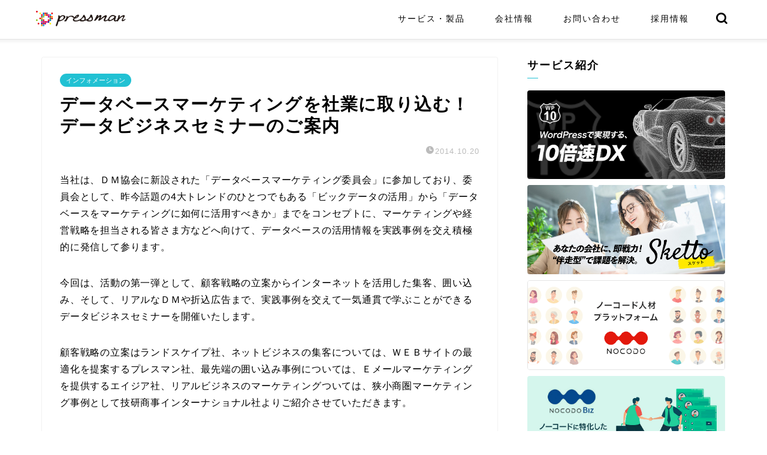

--- FILE ---
content_type: text/html; charset=UTF-8
request_url: https://www.pressman.ne.jp/archives/3847
body_size: 121922
content:
<!DOCTYPE html>
<html lang="ja">
<head prefix="og: http://ogp.me/ns# fb: http://ogp.me/ns/fb# article: http://ogp.me/ns/article#">
<meta charset="utf-8">
<meta http-equiv="X-UA-Compatible" content="IE=edge">
<meta name="viewport" content="width=device-width, initial-scale=1">


<title>データベースマーケティングを社業に取り込む！データビジネスセミナーのご案内 | 株式会社プレスマン</title>

<!-- This site is optimized with the Yoast SEO plugin v12.9.1 - https://yoast.com/wordpress/plugins/seo/ -->
<meta name="robots" content="max-snippet:-1, max-image-preview:large, max-video-preview:-1"/>
<link rel="canonical" href="https://www.pressman.ne.jp/archives/3847" />
<meta property="og:locale" content="ja_JP" />
<meta property="og:type" content="article" />
<meta property="og:title" content="データベースマーケティングを社業に取り込む！データビジネスセミナーのご案内 | 株式会社プレスマン" />
<meta property="og:description" content="当社は、ＤＭ協会に新設された「データベースマーケティング委員会」に参加しており、委員会として、昨今話題の4大トレンドのひとつでもある「ビックデータの活用」から「データベースをマーケティングに如何に活用すべきか」までをコン" />
<meta property="og:url" content="https://www.pressman.ne.jp/archives/3847" />
<meta property="og:site_name" content="株式会社プレスマン" />
<meta property="article:publisher" content="https://www.facebook.com/pressman.jp/" />
<meta property="article:section" content="インフォメーション" />
<meta property="article:published_time" content="2014-10-20T11:02:06+00:00" />
<meta property="fb:app_id" content="527629624368394" />
<meta property="og:image" content="https://www.pressman.ne.jp/wp-content/uploads/2018/11/facebook.jpg" />
<meta property="og:image:secure_url" content="https://www.pressman.ne.jp/wp-content/uploads/2018/11/facebook.jpg" />
<meta property="og:image:width" content="1200" />
<meta property="og:image:height" content="628" />
<meta name="twitter:card" content="summary_large_image" />
<meta name="twitter:description" content="当社は、ＤＭ協会に新設された「データベースマーケティング委員会」に参加しており、委員会として、昨今話題の4大トレンドのひとつでもある「ビックデータの活用」から「データベースをマーケティングに如何に活用すべきか」までをコン" />
<meta name="twitter:title" content="データベースマーケティングを社業に取り込む！データビジネスセミナーのご案内 | 株式会社プレスマン" />
<meta name="twitter:image" content="https://www.pressman.ne.jp/wp-content/uploads/2018/11/facebook.jpg" />
<script type='application/ld+json' class='yoast-schema-graph yoast-schema-graph--main'>{"@context":"https://schema.org","@graph":[{"@type":"Organization","@id":"https://www.pressman.ne.jp/#organization","name":"\u682a\u5f0f\u4f1a\u793e\u30d7\u30ec\u30b9\u30de\u30f3","url":"https://www.pressman.ne.jp/","sameAs":["https://www.facebook.com/pressman.jp/"],"logo":{"@type":"ImageObject","@id":"https://www.pressman.ne.jp/#logo","url":"https://www.pressman.ne.jp/wp-content/uploads/2014/04/new2014_logo.jpg","width":"219","height":"35","caption":"\u682a\u5f0f\u4f1a\u793e\u30d7\u30ec\u30b9\u30de\u30f3"},"image":{"@id":"https://www.pressman.ne.jp/#logo"}},{"@type":"WebSite","@id":"https://www.pressman.ne.jp/#website","url":"https://www.pressman.ne.jp/","name":"\u682a\u5f0f\u4f1a\u793e\u30d7\u30ec\u30b9\u30de\u30f3","description":"IT \u00d7 \u4eba\u529b \u304b\u3051\u7b97\u304b\u3089\u751f\u307e\u308c\u308b\u53ef\u80fd\u6027\u3078\u3002","publisher":{"@id":"https://www.pressman.ne.jp/#organization"},"potentialAction":{"@type":"SearchAction","target":"https://www.pressman.ne.jp/?s={search_term_string}","query-input":"required name=search_term_string"}},{"@type":"WebPage","@id":"https://www.pressman.ne.jp/archives/3847#webpage","url":"https://www.pressman.ne.jp/archives/3847","inLanguage":"ja","name":"\u30c7\u30fc\u30bf\u30d9\u30fc\u30b9\u30de\u30fc\u30b1\u30c6\u30a3\u30f3\u30b0\u3092\u793e\u696d\u306b\u53d6\u308a\u8fbc\u3080\uff01\u30c7\u30fc\u30bf\u30d3\u30b8\u30cd\u30b9\u30bb\u30df\u30ca\u30fc\u306e\u3054\u6848\u5185 | \u682a\u5f0f\u4f1a\u793e\u30d7\u30ec\u30b9\u30de\u30f3","isPartOf":{"@id":"https://www.pressman.ne.jp/#website"},"datePublished":"2014-10-20T11:02:06+00:00","dateModified":"2014-10-20T11:02:06+00:00"},{"@type":"Article","@id":"https://www.pressman.ne.jp/archives/3847#article","isPartOf":{"@id":"https://www.pressman.ne.jp/archives/3847#webpage"},"author":{"@id":"https://www.pressman.ne.jp/#/schema/person/2a66dfc444bad31d1e82dff8b6d0c2ea"},"headline":"\u30c7\u30fc\u30bf\u30d9\u30fc\u30b9\u30de\u30fc\u30b1\u30c6\u30a3\u30f3\u30b0\u3092\u793e\u696d\u306b\u53d6\u308a\u8fbc\u3080\uff01\u30c7\u30fc\u30bf\u30d3\u30b8\u30cd\u30b9\u30bb\u30df\u30ca\u30fc\u306e\u3054\u6848\u5185","datePublished":"2014-10-20T11:02:06+00:00","dateModified":"2014-10-20T11:02:06+00:00","commentCount":0,"mainEntityOfPage":{"@id":"https://www.pressman.ne.jp/archives/3847#webpage"},"publisher":{"@id":"https://www.pressman.ne.jp/#organization"},"articleSection":"\u30a4\u30f3\u30d5\u30a9\u30e1\u30fc\u30b7\u30e7\u30f3"},{"@type":["Person"],"@id":"https://www.pressman.ne.jp/#/schema/person/2a66dfc444bad31d1e82dff8b6d0c2ea","name":"\u95a2\u53e3 \u5b8f","image":{"@type":"ImageObject","@id":"https://www.pressman.ne.jp/#authorlogo","url":"https://secure.gravatar.com/avatar/aa552d8f2399e3bafbad0f1227cbc564?s=96&d=identicon&r=g","caption":"\u95a2\u53e3 \u5b8f"},"sameAs":[]}]}</script>
<!-- / Yoast SEO plugin. -->

<link rel='dns-prefetch' href='//www.pressman.ne.jp' />
<link rel='dns-prefetch' href='//ajax.googleapis.com' />
<link rel='dns-prefetch' href='//cdnjs.cloudflare.com' />
<link rel='dns-prefetch' href='//s.w.org' />
<link rel="alternate" type="application/rss+xml" title="株式会社プレスマン &raquo; フィード" href="https://www.pressman.ne.jp/feed" />
<link rel="alternate" type="application/rss+xml" title="株式会社プレスマン &raquo; コメントフィード" href="https://www.pressman.ne.jp/comments/feed" />
<link rel="alternate" type="application/rss+xml" title="株式会社プレスマン &raquo; データベースマーケティングを社業に取り込む！データビジネスセミナーのご案内 のコメントのフィード" href="https://www.pressman.ne.jp/archives/3847/feed" />
		<script type="text/javascript">
			window._wpemojiSettings = {"baseUrl":"https:\/\/s.w.org\/images\/core\/emoji\/12.0.0-1\/72x72\/","ext":".png","svgUrl":"https:\/\/s.w.org\/images\/core\/emoji\/12.0.0-1\/svg\/","svgExt":".svg","source":{"concatemoji":"https:\/\/www.pressman.ne.jp\/wp-includes\/js\/wp-emoji-release.min.js?ver=5.3.10"}};
			!function(e,a,t){var n,r,o,i=a.createElement("canvas"),p=i.getContext&&i.getContext("2d");function s(e,t){var a=String.fromCharCode;p.clearRect(0,0,i.width,i.height),p.fillText(a.apply(this,e),0,0);e=i.toDataURL();return p.clearRect(0,0,i.width,i.height),p.fillText(a.apply(this,t),0,0),e===i.toDataURL()}function c(e){var t=a.createElement("script");t.src=e,t.defer=t.type="text/javascript",a.getElementsByTagName("head")[0].appendChild(t)}for(o=Array("flag","emoji"),t.supports={everything:!0,everythingExceptFlag:!0},r=0;r<o.length;r++)t.supports[o[r]]=function(e){if(!p||!p.fillText)return!1;switch(p.textBaseline="top",p.font="600 32px Arial",e){case"flag":return s([127987,65039,8205,9895,65039],[127987,65039,8203,9895,65039])?!1:!s([55356,56826,55356,56819],[55356,56826,8203,55356,56819])&&!s([55356,57332,56128,56423,56128,56418,56128,56421,56128,56430,56128,56423,56128,56447],[55356,57332,8203,56128,56423,8203,56128,56418,8203,56128,56421,8203,56128,56430,8203,56128,56423,8203,56128,56447]);case"emoji":return!s([55357,56424,55356,57342,8205,55358,56605,8205,55357,56424,55356,57340],[55357,56424,55356,57342,8203,55358,56605,8203,55357,56424,55356,57340])}return!1}(o[r]),t.supports.everything=t.supports.everything&&t.supports[o[r]],"flag"!==o[r]&&(t.supports.everythingExceptFlag=t.supports.everythingExceptFlag&&t.supports[o[r]]);t.supports.everythingExceptFlag=t.supports.everythingExceptFlag&&!t.supports.flag,t.DOMReady=!1,t.readyCallback=function(){t.DOMReady=!0},t.supports.everything||(n=function(){t.readyCallback()},a.addEventListener?(a.addEventListener("DOMContentLoaded",n,!1),e.addEventListener("load",n,!1)):(e.attachEvent("onload",n),a.attachEvent("onreadystatechange",function(){"complete"===a.readyState&&t.readyCallback()})),(n=t.source||{}).concatemoji?c(n.concatemoji):n.wpemoji&&n.twemoji&&(c(n.twemoji),c(n.wpemoji)))}(window,document,window._wpemojiSettings);
		</script>
		<style type="text/css">
img.wp-smiley,
img.emoji {
	display: inline !important;
	border: none !important;
	box-shadow: none !important;
	height: 1em !important;
	width: 1em !important;
	margin: 0 .07em !important;
	vertical-align: -0.1em !important;
	background: none !important;
	padding: 0 !important;
}
</style>
	<link rel='stylesheet' id='wp-block-library-css'  href='https://www.pressman.ne.jp/wp-includes/css/dist/block-library/style.min.css?ver=5.3.10' type='text/css' media='all' />
<link rel='stylesheet' id='default-icon-styles-css'  href='https://www.pressman.ne.jp/wp-content/plugins/svg-vector-icon-plugin/public/../admin/css/wordpress-svg-icon-plugin-style.min.css?ver=5.3.10' type='text/css' media='all' />
<link rel='stylesheet' id='vk-components-style-css'  href='https://www.pressman.ne.jp/wp-content/plugins/vk-blocks/inc/vk-blocks//build/vk-components.css?ver=5.3.10' type='text/css' media='all' />
<link rel='stylesheet' id='vkblocks-bootstrap-css'  href='https://www.pressman.ne.jp/wp-content/plugins/vk-blocks/inc/vk-blocks//build/bootstrap_vk_using.css?ver=4.3.1' type='text/css' media='all' />
<link rel='stylesheet' id='wordpress-popular-posts-css-css'  href='https://www.pressman.ne.jp/wp-content/plugins/wordpress-popular-posts/assets/css/wpp.css?ver=5.3.2' type='text/css' media='all' />
<link rel='stylesheet' id='parent-style-css'  href='https://www.pressman.ne.jp/wp-content/themes/jin/style.css?ver=5.3.10' type='text/css' media='all' />
<link rel='stylesheet' id='challenger_style-css'  href='https://www.pressman.ne.jp/wp-content/themes/jin-child/style-challenger.css?ver=5.3.10' type='text/css' media='all' />
<link rel='stylesheet' id='theme-style-css'  href='https://www.pressman.ne.jp/wp-content/themes/jin-child/style.css?ver=5.3.10' type='text/css' media='all' />
<link rel='stylesheet' id='swiper-style-css'  href='https://cdnjs.cloudflare.com/ajax/libs/Swiper/4.0.7/css/swiper.min.css?ver=5.3.10' type='text/css' media='all' />
<link rel='stylesheet' id='vk-font-awesome-css'  href='https://www.pressman.ne.jp/wp-content/plugins/vk-blocks/inc/font-awesome/package/versions/5/css/all.min.css?ver=5.13.0' type='text/css' media='all' />
<link rel='stylesheet' id='vk-blocks-build-css-css'  href='https://www.pressman.ne.jp/wp-content/plugins/vk-blocks/inc/vk-blocks/build/block-build.css?ver=0.59.0' type='text/css' media='all' />
<style id='vk-blocks-build-css-inline-css' type='text/css'>
:root {--vk_flow-arrow: url(https://www.pressman.ne.jp/wp-content/plugins/vk-blocks/inc/vk-blocks/images/arrow_bottom.svg);--vk_image-mask-wave01: url(https://www.pressman.ne.jp/wp-content/plugins/vk-blocks/inc/vk-blocks/images/wave01.svg);--vk_image-mask-wave02: url(https://www.pressman.ne.jp/wp-content/plugins/vk-blocks/inc/vk-blocks/images/wave02.svg);--vk_image-mask-wave03: url(https://www.pressman.ne.jp/wp-content/plugins/vk-blocks/inc/vk-blocks/images/wave03.svg);--vk_image-mask-wave04: url(https://www.pressman.ne.jp/wp-content/plugins/vk-blocks/inc/vk-blocks/images/wave04.svg);}

	:root {

		--vk-balloon-border-width:1px;

		--vk-balloon-speech-offset:-12px;
	}
	
</style>
<link rel='stylesheet' id='hcb-style-css'  href='https://www.pressman.ne.jp/wp-content/plugins/highlighting-code-block/build/css/hcb_style.css?ver=1.2.6' type='text/css' media='all' />
<style id='hcb-style-inline-css' type='text/css'>
.hcb_wrap pre.prism{font-size: 14px}@media screen and (max-width: 599px){.hcb_wrap pre.prism{font-size: 13px}}.hcb_wrap pre{font-family:Menlo, Consolas, "Hiragino Kaku Gothic ProN", "Hiragino Sans", Meiryo, sans-serif;}
</style>
<link rel='stylesheet' id='hcb-coloring-css'  href='https://www.pressman.ne.jp/wp-content/plugins/highlighting-code-block/build/css/coloring_dark.css?ver=1.2.6' type='text/css' media='all' />
<script type='application/json' id="wpp-json">
{"sampling_active":0,"sampling_rate":100,"ajax_url":"https:\/\/www.pressman.ne.jp\/wp-json\/wordpress-popular-posts\/v1\/popular-posts","ID":3847,"token":"bb5c379537","lang":0,"debug":0}
</script>
<script type='text/javascript' src='https://www.pressman.ne.jp/wp-content/plugins/wordpress-popular-posts/assets/js/wpp.min.js?ver=5.3.2'></script>
<link rel='https://api.w.org/' href='https://www.pressman.ne.jp/wp-json/' />
<link rel='shortlink' href='https://www.pressman.ne.jp/?p=3847' />
<link rel="alternate" type="application/json+oembed" href="https://www.pressman.ne.jp/wp-json/oembed/1.0/embed?url=https%3A%2F%2Fwww.pressman.ne.jp%2Farchives%2F3847" />
<link rel="alternate" type="text/xml+oembed" href="https://www.pressman.ne.jp/wp-json/oembed/1.0/embed?url=https%3A%2F%2Fwww.pressman.ne.jp%2Farchives%2F3847&#038;format=xml" />
<!-- start Simple Custom CSS and JS -->
<script type="text/javascript">
window.addEventListener('DOMContentLoaded', function(){
    $(window).on('scroll load ready', function(){
        $('.fadein').each(function(){
            var elemPos = $(this).offset().top;
            var scroll = $(window).scrollTop();
            var windowHeight = $(window).height();
            if (scroll > elemPos - windowHeight + 100){
                $(this).addClass('scrollin');
            }
        });
    });
});
</script>
<!-- end Simple Custom CSS and JS -->
<!-- start Simple Custom CSS and JS -->
<style type="text/css">
.fadein {
    opacity : 0;
    transform : translate(0, 50px);
    transition : all 500ms;
}

.fadein.scrollin {
    opacity : 1;
    transform : translate(0, 0);
}

.wp10.top-block .wp10-logo{
  margin: 30px 0 0 0;
  padding: 0;
}

.wp10.top-block .wp10-logo img{
  margin: 0;
  padding: 0;
  zoom: 0.5;
}


@media all and (max-width: 597px) {
  .wp10.top-block .wp10-logo{
    margin: 20px 0 0 20px;
    padding: 0;
    background-color: rgba(0, 0, 0, 0.11);
    filter: drop-shadow(3px 3px 3px rgba(0, 0, 0, 0.9));
/*     display: inline-block; */
  }
  .wp10.top-block .wp10-logo img{
    margin: 0;
    padding: 0;
  }
}
  


.wp10.top-block .top-block-left p{
	color: #fff;
}

.wp10.top-block .top-block-left h2{
    display: inline-block;
	color: #fff;
}

.wp10.top-block.force-fullwidth .top-block-inner{
  min-height: 250px;
  background-image: url(https://www.pressman.ne.jp/wp-content/uploads/2020/12/car-3075497_1920.jpg);
  background-position: bottom -15px right 0;
  background-size: auto 145%;
  background-repeat: no-repeat;
  background-color: #000;
}

@media (min-width: 1200px){
  .wp10.top-block .top-block-inner {
     background: red;
     margin-left: -30px;
     margin-right: -30px;
    padding-left: 30px;
  }

  .wp10.top-block.force-fullwidth{
    margin-left: -1000px;
    margin-right: -1000px;
    padding-left: 1000px;
    padding-right: 1000px;
  background-color: #000;
  }
}

@media all and (min-width: 1024px) and (max-width: 1200px){
  .wp10.top-block .top-block-inner {
    padding-left: 30px;
  }
  
  .wp10.force-fullwidth{
    margin-left: -30px;
    margin-right: -30px;
    background-color: #000;
}
}

@media all and (min-width: 768px) and (max-width: 1023px){
  .wp10.top-block .top-block-inner {
     margin-left: 0;
      margin-right: 0;
    padding-left: 30px;
  }

  .wp10.force-fullwidth{
    margin-left: -20px;
    margin-right: -20px;
    background-color: #000;
}

}

@media all and (min-width: 598px) and (max-width: 767px){
  .wp10.top-block .top-block-inner {
     margin-left: -15px;
      margin-right: -15px;
    padding-left: 20px;
    padding-right: 20px;
  }

  .wp10.top-block .top-block-left h2,
  .wp10.top-block .top-block-left p{
    background-color: rgba(0, 0, 0, 0.15);
  }

}

@media all and (max-width: 597px) {
  .wp10.top-block .top-block-inner {
    margin-left: -15px;
    margin-right: -15px;
  }

  .wp10.top-block .top-block-left h2,
  .wp10.top-block .top-block-left p{
    background-color: rgba(0, 0, 0, 0.22);
    padding: 20px;
    margin-bottom: 15px;
  }
  .wp10.top-block .top-block-left p{
    padding-top: 0px;
  }

}


.cps-post-main-box .wp10.top-block.force-fullwidth .top-block-inner h2{
  font-size: 1.9rem;
  line-height: 2.6rem;
  margin-top: 0;
}

.add-shadow{
  text-shadow: #000 3px 2px 5px;
}

#wrapper .wp10 h2:before,
#wrapper .wp10 h3:after {
  content: none;
}

.no-mgbt{
  margin-bottom: 0;
}

.cps-post-main-box .wp10.top-block .top-block-left h2{
	margin-bottom: 0; 
   font-size: 2.2rem;
  line-height: 2.8rem;
}

.wp10.dx-icon{
  text-align: center;  
}

.wp10.dx-icon .jic-sc{
  color: #32373c;
}

.wp10 [class^="jin-ifont-"]:before,
.wp10 [class*=" jin-ifont-"]:before {
   font-size: 3.9em;
   text-align: center;
}

.wp10.dx h3{
  font-size: 1.2rem;
  margin: 0;
}

.wp10.adherence h3 {
  margin-top: 0 ! important;
}

.wp10.adherence h3.h3-icon [class*=" jin-ifont-"]:before {
  font-size: 2.2em;
  vertical-align: middle;
  padding-bottom: 0.3em;
  padding-right: 0.2em;
  color: #32373c;
}

.wp10.adherence h3.h3-icon.modernagile [class*=" jin-ifont-"]:before {
  color: red;
}

.ci-list{
  text-align: center;
}

.ci-list .wp-block-image.is-resized.ft-left{
  display: inline-block;
  padding: 0;
  margin: 0;
}

.ci-list .wp-block-image.is-resized.ft-left img{
  display: inline-block;
  padding: 0;
  margin: 0;
}

.wp10.force-fullwidth.partner{
    margin-left: -1000px;
    margin-right: -1000px;
    padding-left: 1000px;
    padding-right: 1000px;
}

.wp10.faq [class*="jin-ifont-"]:before,
.wp10.faq [class^="jin-ifont-"]:before{
   font-size: 1.5em;
   vertical-align: middle;
}

.cps-post-main .wp10.vk_faq .vk_faq_title p [
  margin-bottom: 5px;
  padding-bottom: 0;
]

</style>
<!-- end Simple Custom CSS and JS -->
        <style>
            @-webkit-keyframes bgslide {
                from {
                    background-position-x: 0;
                }
                to {
                    background-position-x: -200%;
                }
            }

            @keyframes bgslide {
                    from {
                        background-position-x: 0;
                    }
                    to {
                        background-position-x: -200%;
                    }
            }

            .wpp-widget-placeholder {
                margin: 0 auto;
                width: 60px;
                height: 3px;
                background: #dd3737;
                background: -webkit-gradient(linear, left top, right top, from(#dd3737), color-stop(10%, #571313), to(#dd3737));
                background: linear-gradient(90deg, #dd3737 0%, #571313 10%, #dd3737 100%);
                background-size: 200% auto;
                border-radius: 3px;
                -webkit-animation: bgslide 1s infinite linear;
                animation: bgslide 1s infinite linear;
            }
        </style>
        	<style type="text/css">
		#wrapper{
							background-color: #fff;
				background-image: url();
					}
		.related-entry-headline-text span:before,
		#comment-title span:before,
		#reply-title span:before{
			background-color: #000000;
			border-color: #000000!important;
		}
		
		#breadcrumb:after,
		#page-top a{	
			background-color: #e2e2e2;
		}
				footer{
			background-color: #e2e2e2;
		}
		.footer-inner a,
		#copyright,
		#copyright-center{
			border-color: #020202!important;
			color: #020202!important;
		}
		#footer-widget-area
		{
			border-color: #020202!important;
		}
				.page-top-footer a{
			color: #e2e2e2!important;
		}
				#breadcrumb ul li,
		#breadcrumb ul li a{
			color: #e2e2e2!important;
		}
		
		body,
		a,
		a:link,
		a:visited,
		.my-profile,
		.widgettitle,
		.tabBtn-mag label{
			color: #000000;
		}
		a:hover{
			color: #21c1d3;
		}
						.widget_nav_menu ul > li > a:before,
		.widget_categories ul > li > a:before,
		.widget_pages ul > li > a:before,
		.widget_recent_entries ul > li > a:before,
		.widget_archive ul > li > a:before,
		.widget_archive form:after,
		.widget_categories form:after,
		.widget_nav_menu ul > li > ul.sub-menu > li > a:before,
		.widget_categories ul > li > .children > li > a:before,
		.widget_pages ul > li > .children > li > a:before,
		.widget_nav_menu ul > li > ul.sub-menu > li > ul.sub-menu li > a:before,
		.widget_categories ul > li > .children > li > .children li > a:before,
		.widget_pages ul > li > .children > li > .children li > a:before{
			color: #000000;
		}
		.widget_nav_menu ul .sub-menu .sub-menu li a:before{
			background-color: #000000!important;
		}
		footer .footer-widget,
		footer .footer-widget a,
		footer .footer-widget ul li,
		.footer-widget.widget_nav_menu ul > li > a:before,
		.footer-widget.widget_categories ul > li > a:before,
		.footer-widget.widget_recent_entries ul > li > a:before,
		.footer-widget.widget_pages ul > li > a:before,
		.footer-widget.widget_archive ul > li > a:before,
		footer .widget_tag_cloud .tagcloud a:before{
			color: #020202!important;
			border-color: #020202!important;
		}
		footer .footer-widget .widgettitle{
			color: #020202!important;
			border-color: #21c1d3!important;
		}
		footer .widget_nav_menu ul .children .children li a:before,
		footer .widget_categories ul .children .children li a:before,
		footer .widget_nav_menu ul .sub-menu .sub-menu li a:before{
			background-color: #020202!important;
		}
		#drawernav a:hover,
		.post-list-title,
		#prev-next p,
		#toc_container .toc_list li a{
			color: #000000!important;
		}
		
		#header-box{
			background-color: #ffffff;
		}
						@media (min-width: 768px) {
		#header-box .header-box10-bg:before,
		#header-box .header-box11-bg:before{
			border-radius: 2px;
		}
		}
										@media (min-width: 768px) {
			.top-image-meta{
				margin-top: calc(0px - 30px);
			}
		}
		@media (min-width: 1200px) {
			.top-image-meta{
				margin-top: calc(0px);
			}
		}
				.pickup-contents:before{
			background-color: #ffffff!important;
		}
		
		.main-image-text{
			color: #ffffff;
		}
		.main-image-text-sub{
			color: #ffffff;
		}
		
				@media (min-width: 481px) {
			#site-info{
				padding-top: 18px!important;
				padding-bottom: 18px!important;
			}
		}
		
		#site-info span a{
			color: #020202!important;
		}
		
				#headmenu .headsns .line a svg{
			fill: #000000!important;
		}
		#headmenu .headsns a,
		#headmenu{
			color: #000000!important;
			border-color:#000000!important;
		}
						.profile-follow .line-sns a svg{
			fill: #000000!important;
		}
		.profile-follow .line-sns a:hover svg{
			fill: #21c1d3!important;
		}
		.profile-follow a{
			color: #000000!important;
			border-color:#000000!important;
		}
		.profile-follow a:hover,
		#headmenu .headsns a:hover{
			color:#21c1d3!important;
			border-color:#21c1d3!important;
		}
				.search-box:hover{
			color:#21c1d3!important;
			border-color:#21c1d3!important;
		}
				#header #headmenu .headsns .line a:hover svg{
			fill:#21c1d3!important;
		}
		.cps-icon-bar,
		#navtoggle:checked + .sp-menu-open .cps-icon-bar{
			background-color: #020202;
		}
		#nav-container{
			background-color: #fff;
		}
		.menu-box .menu-item svg{
			fill:#020202;
		}
		#drawernav ul.menu-box > li > a,
		#drawernav2 ul.menu-box > li > a,
		#drawernav3 ul.menu-box > li > a,
		#drawernav4 ul.menu-box > li > a,
		#drawernav5 ul.menu-box > li > a,
		#drawernav ul.menu-box > li.menu-item-has-children:after,
		#drawernav2 ul.menu-box > li.menu-item-has-children:after,
		#drawernav3 ul.menu-box > li.menu-item-has-children:after,
		#drawernav4 ul.menu-box > li.menu-item-has-children:after,
		#drawernav5 ul.menu-box > li.menu-item-has-children:after{
			color: #020202!important;
		}
		#drawernav ul.menu-box li a,
		#drawernav2 ul.menu-box li a,
		#drawernav3 ul.menu-box li a,
		#drawernav4 ul.menu-box li a,
		#drawernav5 ul.menu-box li a{
			font-size: 14px!important;
		}
		#drawernav3 ul.menu-box > li{
			color: #000000!important;
		}
		#drawernav4 .menu-box > .menu-item > a:after,
		#drawernav3 .menu-box > .menu-item > a:after,
		#drawernav .menu-box > .menu-item > a:after{
			background-color: #020202!important;
		}
		#drawernav2 .menu-box > .menu-item:hover,
		#drawernav5 .menu-box > .menu-item:hover{
			border-top-color: #000000!important;
		}
				.cps-info-bar a{
			background-color: #ffcd44!important;
		}
				@media (min-width: 768px) {
			.post-list-mag .post-list-item:not(:nth-child(2n)){
				margin-right: 2.6%;
			}
		}
				@media (min-width: 768px) {
			#tab-1:checked ~ .tabBtn-mag li [for="tab-1"]:after,
			#tab-2:checked ~ .tabBtn-mag li [for="tab-2"]:after,
			#tab-3:checked ~ .tabBtn-mag li [for="tab-3"]:after,
			#tab-4:checked ~ .tabBtn-mag li [for="tab-4"]:after{
				border-top-color: #000000!important;
			}
			.tabBtn-mag label{
				border-bottom-color: #000000!important;
			}
		}
		#tab-1:checked ~ .tabBtn-mag li [for="tab-1"],
		#tab-2:checked ~ .tabBtn-mag li [for="tab-2"],
		#tab-3:checked ~ .tabBtn-mag li [for="tab-3"],
		#tab-4:checked ~ .tabBtn-mag li [for="tab-4"],
		#prev-next a.next:after,
		#prev-next a.prev:after,
		.more-cat-button a:hover span:before{
			background-color: #000000!important;
		}
		

		.swiper-slide .post-list-cat,
		.post-list-mag .post-list-cat,
		.post-list-mag3col .post-list-cat,
		.post-list-mag-sp1col .post-list-cat,
		.swiper-pagination-bullet-active,
		.pickup-cat,
		.post-list .post-list-cat,
		#breadcrumb .bcHome a:hover span:before,
		.popular-item:nth-child(1) .pop-num,
		.popular-item:nth-child(2) .pop-num,
		.popular-item:nth-child(3) .pop-num{
			background-color: #21c1d3!important;
		}
		.sidebar-btn a,
		.profile-sns-menu{
			background-color: #21c1d3!important;
		}
		.sp-sns-menu a,
		.pickup-contents-box a:hover .pickup-title{
			border-color: #000000!important;
			color: #000000!important;
		}
				.pro-line svg{
			fill: #000000!important;
		}
		.cps-post-cat a,
		.meta-cat,
		.popular-cat{
			background-color: #21c1d3!important;
			border-color: #21c1d3!important;
		}
		.tagicon,
		.tag-box a,
		#toc_container .toc_list > li,
		#toc_container .toc_title{
			color: #000000!important;
		}
		.widget_tag_cloud a::before{
			color: #000000!important;
		}
		.tag-box a,
		#toc_container:before{
			border-color: #000000!important;
		}
		.cps-post-cat a:hover{
			color: #21c1d3!important;
		}
		.pagination li:not([class*="current"]) a:hover,
		.widget_tag_cloud a:hover{
			background-color: #000000!important;
		}
		.pagination li:not([class*="current"]) a:hover{
			opacity: 0.5!important;
		}
		.pagination li.current a{
			background-color: #000000!important;
			border-color: #000000!important;
		}
		.nextpage a:hover span {
			color: #000000!important;
			border-color: #000000!important;
		}
		.cta-content:before{
			background-color: #6FBFCA!important;
		}
		.cta-text,
		.info-title{
			color: #fff!important;
		}
		#footer-widget-area.footer_style1 .widgettitle{
			border-color: #21c1d3!important;
		}
		.sidebar_style1 .widgettitle,
		.sidebar_style5 .widgettitle{
			border-color: #000000!important;
		}
		.sidebar_style2 .widgettitle,
		.sidebar_style4 .widgettitle,
		.sidebar_style6 .widgettitle,
		#home-bottom-widget .widgettitle,
		#home-top-widget .widgettitle,
		#post-bottom-widget .widgettitle,
		#post-top-widget .widgettitle{
			background-color: #000000!important;
		}
		#home-bottom-widget .widget_search .search-box input[type="submit"],
		#home-top-widget .widget_search .search-box input[type="submit"],
		#post-bottom-widget .widget_search .search-box input[type="submit"],
		#post-top-widget .widget_search .search-box input[type="submit"]{
			background-color: #21c1d3!important;
		}
		
		.tn-logo-size{
			font-size: 60%!important;
		}
		@media (min-width: 481px) {
		.tn-logo-size img{
			width: calc(60%*0.5)!important;
		}
		}
		@media (min-width: 768px) {
		.tn-logo-size img{
			width: calc(60%*2.2)!important;
		}
		}
		@media (min-width: 1200px) {
		.tn-logo-size img{
			width: 60%!important;
		}
		}
		.sp-logo-size{
			font-size: 60%!important;
		}
		.sp-logo-size img{
			width: 60%!important;
		}
				.cps-post-main ul > li:before,
		.cps-post-main ol > li:before{
			background-color: #21c1d3!important;
		}
		.profile-card .profile-title{
			background-color: #000000!important;
		}
		.profile-card{
			border-color: #000000!important;
		}
		.cps-post-main a{
			color:#21c1d3;
		}
		.cps-post-main .marker{
			background: -webkit-linear-gradient( transparent 60%, #ffcedb 0% ) ;
			background: linear-gradient( transparent 60%, #ffcedb 0% ) ;
		}
		.cps-post-main .marker2{
			background: -webkit-linear-gradient( transparent 60%, #a9eaf2 0% ) ;
			background: linear-gradient( transparent 60%, #a9eaf2 0% ) ;
		}
		.cps-post-main .jic-sc{
			color:#e9546b;
		}
		
		
		.simple-box1{
			border-color:#ef9b9b!important;
		}
		.simple-box2{
			border-color:#f2bf7d!important;
		}
		.simple-box3{
			border-color:#b5e28a!important;
		}
		.simple-box4{
			border-color:#7badd8!important;
		}
		.simple-box4:before{
			background-color: #7badd8;
		}
		.simple-box5{
			border-color:#e896c7!important;
		}
		.simple-box5:before{
			background-color: #e896c7;
		}
		.simple-box6{
			background-color:#fffdef!important;
		}
		.simple-box7{
			border-color:#def1f9!important;
		}
		.simple-box7:before{
			background-color:#def1f9!important;
		}
		.simple-box8{
			border-color:#96ddc1!important;
		}
		.simple-box8:before{
			background-color:#96ddc1!important;
		}
		.simple-box9:before{
			background-color:#e1c0e8!important;
		}
				.simple-box9:after{
			border-color:#e1c0e8 #e1c0e8 #fff #fff!important;
		}
				
		.kaisetsu-box1:before,
		.kaisetsu-box1-title{
			background-color:#ffb49e!important;
		}
		.kaisetsu-box2{
			border-color:#89c2f4!important;
		}
		.kaisetsu-box2-title{
			background-color:#89c2f4!important;
		}
		.kaisetsu-box4{
			border-color:#ea91a9!important;
		}
		.kaisetsu-box4-title{
			background-color:#ea91a9!important;
		}
		.kaisetsu-box5:before{
			background-color:#57b3ba!important;
		}
		.kaisetsu-box5-title{
			background-color:#57b3ba!important;
		}
		
		.concept-box1{
			border-color:#85db8f!important;
		}
		.concept-box1:after{
			background-color:#85db8f!important;
		}
		.concept-box1:before{
			content:"ポイント"!important;
			color:#85db8f!important;
		}
		.concept-box2{
			border-color:#f7cf6a!important;
		}
		.concept-box2:after{
			background-color:#f7cf6a!important;
		}
		.concept-box2:before{
			content:"注意点"!important;
			color:#f7cf6a!important;
		}
		.concept-box3{
			border-color:#86cee8!important;
		}
		.concept-box3:after{
			background-color:#86cee8!important;
		}
		.concept-box3:before{
			content:"良い例"!important;
			color:#86cee8!important;
		}
		.concept-box4{
			border-color:#ed8989!important;
		}
		.concept-box4:after{
			background-color:#ed8989!important;
		}
		.concept-box4:before{
			content:"悪い例"!important;
			color:#ed8989!important;
		}
		.concept-box5{
			border-color:#9e9e9e!important;
		}
		.concept-box5:after{
			background-color:#9e9e9e!important;
		}
		.concept-box5:before{
			content:"参考"!important;
			color:#9e9e9e!important;
		}
		.concept-box6{
			border-color:#8eaced!important;
		}
		.concept-box6:after{
			background-color:#8eaced!important;
		}
		.concept-box6:before{
			content:"メモ"!important;
			color:#8eaced!important;
		}
		
		.innerlink-box1,
		.blog-card{
			border-color:#21c1d3!important;
		}
		.innerlink-box1-title{
			background-color:#21c1d3!important;
			border-color:#21c1d3!important;
		}
		.innerlink-box1:before,
		.blog-card-hl-box{
			background-color:#21c1d3!important;
		}
				
		.jin-ac-box01-title::after{
			color: #000000;
		}
		
		.color-button01 a,
		.color-button01 a:hover,
		.color-button01:before{
			background-color: #21c1d3!important;
		}
		.top-image-btn-color a,
		.top-image-btn-color a:hover,
		.top-image-btn-color:before{
			background-color: #ffcd44!important;
		}
		.color-button02 a,
		.color-button02 a:hover,
		.color-button02:before{
			background-color: #ff8282!important;
		}
		
		.color-button01-big a,
		.color-button01-big a:hover,
		.color-button01-big:before{
			background-color: #ffa100!important;
		}
		.color-button01-big a,
		.color-button01-big:before{
			border-radius: 5px!important;
		}
		.color-button01-big a{
			padding-top: 20px!important;
			padding-bottom: 20px!important;
		}
		
		.color-button02-big a,
		.color-button02-big a:hover,
		.color-button02-big:before{
			background-color: #82d300!important;
		}
		.color-button02-big a,
		.color-button02-big:before{
			border-radius: 5px!important;
		}
		.color-button02-big a{
			padding-top: 20px!important;
			padding-bottom: 20px!important;
		}
				.color-button01-big{
			width: 75%!important;
		}
		.color-button02-big{
			width: 75%!important;
		}
				
		
					.top-image-btn-color:before,
			.wide-layout ul li .color-button01:before,
			.wide-layout ul li .color-button02:before,
			.color-button01:before,
			.color-button02:before,
			.color-button01-big:before,
			.color-button02-big:before{
				display: none;
			}
			.top-image-btn-color a:hover,
			.color-button01 a:hover,
			.color-button02 a:hover,
			.color-button01-big a:hover,
			.color-button02-big a:hover{
				-webkit-transform: translateY(2px);
				transform: translateY(2px);
				-webkit-filter: brightness(1.05);
			 	filter: brightness(1.05);
				opacity: 1;
			}
				
		.h2-style01 h2,
		.h2-style02 h2:before,
		.h2-style03 h2,
		.h2-style04 h2:before,
		.h2-style05 h2,
		.h2-style07 h2:before,
		.h2-style07 h2:after,
		.h3-style03 h3:before,
		.h3-style02 h3:before,
		.h3-style05 h3:before,
		.h3-style07 h3:before,
		.h2-style08 h2:after,
		.h2-style10 h2:before,
		.h2-style10 h2:after,
		.h3-style02 h3:after,
		.h4-style02 h4:before{
			background-color: #000000!important;
		}
		.h3-style01 h3,
		.h3-style04 h3,
		.h3-style05 h3,
		.h3-style06 h3,
		.h4-style01 h4,
		.h2-style02 h2,
		.h2-style08 h2,
		.h2-style08 h2:before,
		.h2-style09 h2,
		.h4-style03 h4{
			border-color: #000000!important;
		}
		.h2-style05 h2:before{
			border-top-color: #000000!important;
		}
		.h2-style06 h2:before,
		.sidebar_style3 .widgettitle:after{
			background-image: linear-gradient(
				-45deg,
				transparent 25%,
				#000000 25%,
				#000000 50%,
				transparent 50%,
				transparent 75%,
				#000000 75%,
				#000000			);
		}
				.jin-h2-icons.h2-style02 h2 .jic:before,
		.jin-h2-icons.h2-style04 h2 .jic:before,
		.jin-h2-icons.h2-style06 h2 .jic:before,
		.jin-h2-icons.h2-style07 h2 .jic:before,
		.jin-h2-icons.h2-style08 h2 .jic:before,
		.jin-h2-icons.h2-style09 h2 .jic:before,
		.jin-h2-icons.h2-style10 h2 .jic:before,
		.jin-h3-icons.h3-style01 h3 .jic:before,
		.jin-h3-icons.h3-style02 h3 .jic:before,
		.jin-h3-icons.h3-style03 h3 .jic:before,
		.jin-h3-icons.h3-style04 h3 .jic:before,
		.jin-h3-icons.h3-style05 h3 .jic:before,
		.jin-h3-icons.h3-style06 h3 .jic:before,
		.jin-h3-icons.h3-style07 h3 .jic:before,
		.jin-h4-icons.h4-style01 h4 .jic:before,
		.jin-h4-icons.h4-style02 h4 .jic:before,
		.jin-h4-icons.h4-style03 h4 .jic:before,
		.jin-h4-icons.h4-style04 h4 .jic:before{
			color:#000000;
		}
		
		@media all and (-ms-high-contrast:none){
			*::-ms-backdrop, .color-button01:before,
			.color-button02:before,
			.color-button01-big:before,
			.color-button02-big:before{
				background-color: #595857!important;
			}
		}
		
		.jin-lp-h2 h2,
		.jin-lp-h2 h2{
			background-color: transparent!important;
			border-color: transparent!important;
			color: #000000!important;
		}
		.jincolumn-h3style2{
			border-color:#000000!important;
		}
		.jinlph2-style1 h2:first-letter{
			color:#000000!important;
		}
		.jinlph2-style2 h2,
		.jinlph2-style3 h2{
			border-color:#000000!important;
		}
		.jin-photo-title .jin-fusen1-down,
		.jin-photo-title .jin-fusen1-even,
		.jin-photo-title .jin-fusen1-up{
			border-left-color:#000000;
		}
		.jin-photo-title .jin-fusen2,
		.jin-photo-title .jin-fusen3{
			background-color:#000000;
		}
		.jin-photo-title .jin-fusen2:before,
		.jin-photo-title .jin-fusen3:before {
			border-top-color: #000000;
		}
		.has-huge-font-size{
			font-size:42px!important;
		}
		.has-large-font-size{
			font-size:36px!important;
		}
		.has-medium-font-size{
			font-size:20px!important;
		}
		.has-normal-font-size{
			font-size:16px!important;
		}
		.has-small-font-size{
			font-size:13px!important;
		}
		
		
	</style>

<link rel="stylesheet" href="https://www.pressman.ne.jp/wp-content/plugins/wassup/css/wassup-widget.css?ver=1.9.4.5" type="text/css" />
<script type="text/javascript">
//<![CDATA[
function wassup_get_screenres(){
	var screen_res = screen.width + " x " + screen.height;
	if(screen_res==" x ") screen_res=window.screen.width+" x "+window.screen.height;
	if(screen_res==" x ") screen_res=screen.availWidth+" x "+screen.availHeight;
	if (screen_res!=" x "){document.cookie = "wassup_screen_res043b7e773f4dd1ff9268f94aeb23a7d7=" + encodeURIComponent(screen_res)+ "; path=/; domain=" + document.domain;}
}
wassup_get_screenres();
//]]>
</script><link rel="icon" href="https://www.pressman.ne.jp/wp-content/uploads/2020/10/cropped-pm-favicon-1-32x32.png" sizes="32x32" />
<link rel="icon" href="https://www.pressman.ne.jp/wp-content/uploads/2020/10/cropped-pm-favicon-1-192x192.png" sizes="192x192" />
<link rel="apple-touch-icon-precomposed" href="https://www.pressman.ne.jp/wp-content/uploads/2020/10/cropped-pm-favicon-1-180x180.png" />
<meta name="msapplication-TileImage" content="https://www.pressman.ne.jp/wp-content/uploads/2020/10/cropped-pm-favicon-1-270x270.png" />
		<style type="text/css" id="wp-custom-css">
			body#nofont-style{
	font-family: "Hiragino Kaku Gothic ProN","Hiragino Sans",Meiryo,sans-serif;
}
@media screen and (min-width:1024px) {
	.post-list-mag .post-list-item .post-list-inner .post-list-meta .post-list-title,
body#nofont-style .ef.widgettitle{
font-family: -apple-system, BlinkMacSystemFont, Roboto, "Segoe UI semibold", "Helvetica Neue", HelveticaNeue, YuGothic, "Yu Gothic", "Segoe UI", Verdana, Meiryo, sans-serif;
	font-weight: bold;
	font-size: 18px;
	line-height: 1.5;
}
	.post-list-mag a.post-list-link, .sidebar_style1 .widget.widget_tag_cloud{
		border-radius: 4px;
		box-shadow: none;
		border: 1px solid #e4e4e4;
	}
	.post-list-mag a.post-list-link:hover{
		border: 1px solid #f4f4f4;
	} 
}

@media screen and (min-width:768px) {
	.cps-post-main-box .h2-style04 h2{
		margin-top: 2.2rem;
		margin-bottom: 1.4rem;
		padding: 14px 0;
		font-size: 1.65rem;
	}
	.cps-post-main-box .h2-style04 h2::before{
	  left: -30px;
	}
}
@media screen and (max-width:1023px) {
	.cps-post-main-box .h2-style04 h2::before{
	  left: -21px;
	}
}

.post-list-item .post-list-inner .profile{
	margin: -30px 0 0 -4px;
	position: relative;
}
.post-list-item .post-list-inner .profile img{
	width: 60px;
	height: 60px;
	border-radius: 50px;
	border: 4px solid #fff;
	box-sizing: border-box;
}
.post-list-item .post-list-inner .profile span{
	position: absolute;
	padding: 30px 0 0 6px;
	font-size: 12px;
	display: inline-block;
}
#main-image img{
	border-radius: 0 0 4px 4px;
}
.h2-style06 h2::before, .sidebar_style3 .widgettitle{
	margin:  0 0 20px;
	padding: 0 0 8px;
}
.h2-style06 h2::before, .sidebar_style3 .widgettitle::after{
	border-bottom: 1px solid #21c1d3;
	width: 18px;
	border-radius: 0;
	background: none;
}
.tabBtn-mag label{
	border-radius: 3px;
}
.textwidget li{
	margin-bottom: 10px;
}
.textwidget li img{
	border-radius: 4px;
}
#header #site-info img{
	max-width:270px !important;
	min-width: 140px !important;
}
@media screen and (max-width:479px) {
#header #site-info img{
	max-width:140px !important;
}
}
.balloon-icon img {
    border-radius: 80px;
}
.balloon-left.balloon-gray .balloon-content, .balloon-left.has-ccc-ballon .balloon-content, .balloon-right.balloon-gray .balloon-content, .balloon-right.has-ccc-ballon .balloon-content{
	border-color: #e4e4e4;
}
.balloon-left.balloon-gray .balloon-serif::after, .balloon-left.has-ccc-ballon .balloon-serif::after{
	border-color: transparent #e4e4e4 transparent transparent;
}
.balloon-right.balloon-gray .balloon-serif::after, .balloon-right.has-ccc-ballon .balloon-serif::after{
	border-color: transparent transparent transparent #e4e4e4;
}
.cps-post .cps-post-header .cps-post-title{
	font-weight: bold;
	font-family: -apple-system, BlinkMacSystemFont, Roboto, "Segoe UI semibold", "Helvetica Neue", HelveticaNeue, YuGothic, "Yu Gothic", "Segoe UI", Verdana, Meiryo, sans-serif;
}
.h2-style04 h2{
	font-weight: 700;
	font-family: "游ゴシック体", YuGothic, "游ゴシック Medium", "Yu Gothic Medium", "游ゴシック", "Yu Gothic", "メイリオ", sans-serif;
}
.h3-style01 h3{
	padding-left: 0;
	font-weight: 700;
	font-family: "游ゴシック体", YuGothic, "游ゴシック Medium", "Yu Gothic Medium", "游ゴシック", "Yu Gothic", "メイリオ", sans-serif;
	border: 0;
}
.h3-style01 h3::after{
	content: '';
	border-bottom: 1px solid #000;
width: 1em;
border-radius: 0;
background: none;
	position: absolute;
	height: 8px;
	display: block;
}
.h3-style01 .wp-block-column h3::after{

}

#header #site-info img, .textwidget img{
  image-rendering: -webkit-optimize-contrast;
}
#header-box{
	border-bottom: 1px solid #e4e4e4;
	box-shadow: 0 0 4px 4px rgba(0, 0, 0, .05);
	position: relative;
}
#breadcrumb ul li, #breadcrumb ul li a{
	color: #000 !important;
}

@media (min-width: 481px){
#header #site-info {
	padding-top: 0 !important;
	padding-bottom: 0 !important;
}
}

@media (min-width: 768px){
#header #site-info {
	padding-top: 18px !important;
	padding-bottom: 18px !important;
}
}

@media (max-width: 767px){
	.headsearch .search-text{
		border: 1px solid #eee;
  }
}

.h4-style01 h4{
	border: 0;
	padding-left: 0;
	font-weight: 700;
	font-family: "游ゴシック体", YuGothic, "游ゴシック Medium", "Yu Gothic Medium", "游ゴシック", "Yu Gothic", "メイリオ", sans-serif;
}

@media screen and (max-width:767px) {
	.single .color-button01 a,
	.single .color-button02 a{
		padding: 13px 20px;
	}
}

#company-it{
}

#primary form p{
	margin-top: 0;
	margin-bottom: 10px;
}

#primary form .box-input p:last-child{
	margin-bottom: 0;
}

.mw_wp_form form h4{
	margin: 20px 0;
}

.mw_wp_form form div input,
.mw_wp_form form div textarea{
	padding: 5px;
	border: 1px solid #ccc;
	border-radius: 0;
	-webkit-appearance: none;
	-moz-appearance: none;
	appearance: none;
}

.mw_wp_form form textarea{
	width:100%;
	height:120px;
}

.mw_wp_form form input[type="text"],
.mw_wp_form form input[type="tel"],
.mw_wp_form form .mw_wp_form input[type="email"],
.mw_wp_form form input[type="password"] {
	height: 13px;
	vertical-align: middle;
}

.mw_wp_form form input[type="radio"]{
	border: 0;
	border-radius: 5px;
	-webkit-appearance: radio;
	-moz-appearance: radio;
	appearance: radio;
}

.mw_wp_form form input[type="checkbox"]{
	border: 0;
	-webkit-appearance: checkbox;
	-moz-appearance: checkbox;
	appearance: checkbox;
}

.mw_wp_form form .fullwidth input,
.mw_wp_form form .fullwidth textarea{
	width: 95%;
}

.mw_wp_form form select {
	vertical-align: middle;
	font-size: 100%;
}

.mw_wp_form form .combo {
	display: inline-block;
	margin-bottom: 5px;
}

.mw_wp_form form .combo input {
	margin-right: 5px;
}

form .combo label {
	margin-right: 10px;
}
form .vertical label {
	display:block;
}

form .wrap4sp {
	width: 100%;
	margin-bottom: 10px;
}

form .box-wrap {
	margin:30px 0 0;
	display:table;
	border-top:1px solid #ededed;
  font-size: 0.9rem;
	letter-spacing: 0;
}

form .box-row {
	width: 100%;
	border-bottom:1px solid #ededed;
	display:table;
}

form .box-label {
	width: 200px;
	display:table-cell;
	padding: 10px 16px 10px 0;
	vertical-align: top;
	background: #fff;
}

.mw_wp_form_input form .caution1{
	display:block;
}
.mw_wp_form_input form .caution2{
	display:none;
}
.mw_wp_form_confirm form .caution1{
	display:none;
}
.mw_wp_form_confirm form .caution2{
	display:block;
}

form .box-label span{
	font-weight: normal;
}

form .box-input {
	width: 440px;
	display:table-cell;
	padding: 10px 0 10px 16px;
	vertical-align: top;
	background: #fff;
}

form .desc {
	display:inline-block;
	color:#666;
	font-weight:normal;
}

.mw_wp_form .error{
	display:block;
	color:#f00 !important;
	padding:0;
	margin:4px 0 0;
}

.mw_wp_form p.buttons{
	padding:30px 0 40px;
	text-align:center;
}
.mw_wp_form p.buttons input{
	padding:10px;
	font-size:110%;
}
.mw_wp_form strong.pink{
	padding:3px 6px;
	font-size:10px;
	vertical-align:top;
	line-height:1.3;
}
form .box-wrap {
	width: 100%;
}
span.must {
	color:#f00;
}
form .hide_on_confirm{
	display:block;
}
.mw_wp_form_confirm form .hide_on_confirm{
	display:none;
}
.mw_wp_form form input[type="submit"] {
	background: -moz-linear-gradient(center top , #EEE, #DDD) repeat scroll 0% 0% #EEE;
	box-shadow: 0px 1px 1px rgba(0, 0, 0, 0.5), 0px 1px 1px rgba(255, 255, 255, 0.5) inset;
	cursor: pointer;
}
.mw_wp_form form input, .mw_wp_form form textarea {
	padding: 10px;
	border: 1px solid #CCC;
	border-radius: 3px;
	box-shadow: 0px 1px 1px rgba(0, 0, 0, 0.1) inset;
	font-size: 1em;
	resize: none;
}
form .mwform-checkbox-field br{
	display: none;
}
form .mwform-checkbox-field ~ br{
	display: none;
}
form .mwform-radio-field{
	margin-bottom: 4px;
}
form .mwform-radio-field br{
	display: none;
}
form .mwform-radio-field input[type="radio"]{
	width: auto;
}
form .mwform-radio-field + br{
	display: none;
}
form .mwform-checkbox-field.vertical-item input[type="checkbox"]{
	width: auto;
}


@media screen and (max-width:480px){
	form .box-wrap {
		width: 100%;
		display: block;
		-webkit-box-sizing: border-box;
		-moz-box-sizing: border-box;
		-o-box-sizing: border-box;
		-ms-box-sizing: border-box;
		box-sizing: border-box;
	}

	form .box-row {
		width: 100%;
		display: block;
		-webkit-box-sizing: border-box;
		-moz-box-sizing: border-box;
		-o-box-sizing: border-box;
		-ms-box-sizing: border-box;
		box-sizing: border-box;
	}

	form .box-label,
	form .box-input {
		width: 100%;
		display: block;
		padding: 10px;
		-webkit-box-sizing: border-box;
		-moz-box-sizing: border-box;
		-o-box-sizing: border-box;
		-ms-box-sizing: border-box;
		box-sizing: border-box;
	}

	form .box-label{
		background:#f4f4f4;
	}

	form .box-input {
		padding-bottom: 20px;
	}

	form .box-input span {
		display: inline-block;
		margin-top: 10px;
	}

	form .kamoku label {
		width:14em;
		display:block;
		float:none;
		clear:left;
	}

	form .box-input label{
		padding:4px;
		display:inline-block;
	}
	form .vertical label {
		padding:4px 0;
		display:block;
	}
	form .hide_on_confirm{
		font-size:13px;
	}
}

.mw_wp_form_input form .box-wrap + h4{
	padding: 20px 0 0;
}

#SubmitWarnText-below ul{
	margin-top: 0 !important;
	margin-bottom: 24px;
	line-height: 1.61;
}
#SubmitWarnText-below ul ol{
	margin: 14px 0 !important;
	line-height: 1.61;
}

#headmenu .headsearch .search-text{
	border: 1px solid #eee !important;
}

#sidebar .widget_wenderhost-subpages ul{
	margin-left: 20px;
	list-style-type: disc;
	color: #21c1d3;
	font-size: 0.85rem;
}
#sidebar .widget_wenderhost-subpages ul li{
 padding: 2px;
 line-height: 1.41;
}
#sidebar .widget_wenderhost-subpages ul li ul{
	margin-top: 4px;
  margin-left: 16px;
}
#sidebar .current_page_item > a{
		color: #21c1d3;
	  font-weight: bold;
}

.page .cps-post-main, .single-post .cps-post-main{
	padding-top: 0;
}
.jin-iconbox{
	width: 100%;
}

@media screen and (max-width:767px) {
	.sp-menu-box .sp-menu-title{
		margin: 0;
		padding: 24px 0 0;
		height: 80px;
		box-sizing: border-box;
	}
	.sp-menu-box .fixed-content{
		margin-top: 0;
	}
	ul.menu-box{
		height: calc(100% - 80px);
	}
	ul.menu-box > li:last-child{
	  padding-bottom: 40px;
	}
}

footer{
	padding-bottom: 0;
}
#footer-widget-area.footer_type1{
	border-bottom: 0;
}
#footer-box{
	padding: 14px 0;
	width: 100% !important;
	color: #fff !important;
	background: #000;
}
.footer-inner a, #copyright, #copyright-center{
	color: #fff !important;
}

#footer-widget-area.footer_style1 #footer-widget-left .widgettitle, #footer-widget-area.footer_style1 #footer-widget-center1 .widgettitle, #footer-widget-area.footer_style1 #footer-widget-center2 .widgettitle, #footer-widget-area.footer_style1 #footer-widget-right .widgettitle{
	font-weight: bold !important;
	border: 0;
	padding-left: 0 !important;
	padding-bottom: 0 !important;
}

#footer-widget-area.footer_style1 #footer-widget-center1 .widget_nav_menu ul li a, #footer-widget-area.footer_style1 #footer-widget-center2 .widget_nav_menu ul li a{
	font-size: 0.8rem !important;
  padding-top: 3px !important;
  padding-bottom: 6px !important;
  line-height: 1.41rem;
}

@media screen and (max-width:767px) {
#footer-widget-area .widget_nav_menu ul .menu-item-has-children > a::before{
	display: none;
}
	#footer-widget-area.footer_style1 #footer-widget-center1 .widget_nav_menu ul li a, #footer-widget-area.footer_style1 #footer-widget-center2 .widget_nav_menu ul li a{
		font-size: 1rem !important;
	}
}

.textwidget img:hover{
	opacity: 0.7;
}

.cps-post .cps-post-header .cps-post-meta .cps-post-date-box{
	margin-bottom: 8px;
}


@media screen and (max-width:767px) {
.h2_bigger{
	font-size: 36px !important;
	line-height: 1.41 !important;
}
}

.cps-post-main > div.clearfix + p{
	margin-top: 26px;
}

.mw_wp_form p.buttons br{
	display: none;
}

.blog-card{
	width: 100%;
}

.cps-post-main table.cps-table03 th{
	background: #e8fbff;
}
.cps-post-main table tr td, .cps-post-main table tr th{
	border-color: #ddd;
}
.cps-post-main table.cps-table03 td{
	line-height: 1.8;
}
.cps-post-main table.cps-table03 td h5{
	font-size: 1rem;
	margin-bottom: 10px;
}
.cps-post-main table.cps-table03 td ul{
	padding-left: 0;
}
.cps-post-main table.cps-table03 td ul li{
	line-height: 1.2;
}
.cps-post-main .gallery .gallery-item img{
	border-color: #fff !important;
}

.cps-post-main .converted-dash{
  letter-spacing: 0;
	/* width: 2em; */
	font-size: 14px;
	/* transform: scale(1.6, 1);
  transform-origin: top left;
	display: inline-block; */
}

.cps-post-main p code,
.cps-post-main li code{
	font-size: 1rem;
}

.author.archive .profile-card{
	margin-top: 0;
}
.author.archive .profile-card .profile-name, .profile-desc{
	text-align: left;
}

.tag-box a, #toc_container::before{
	border-color: #999 !important;
}
#toc_container .toc_list > li > ul > li{
  padding-left: 14px;
}
.post-list-mag .post-list-item .post-list-inner .post-list-meta .post-list-cat, .post-list-mag3col .post-list-item .post-list-inner .post-list-meta .post-list-cat, .post-list-mag-sp1col .post-list-item .post-list-inner .post-list-meta .post-list-cat{
	padding: 3px 10px;
	top: auto;
	bottom: 11px;
	font-size: 10px;
	line-height: 1.61;
}
@media screen and (max-width:767px) {
.post-list-mag .post-list-item .post-list-inner .post-list-meta .post-list-title, .post-list-mag3col .post-list-item .post-list-inner .post-list-meta .post-list-title, .post-list-mag-sp1col .post-list-item .post-list-inner .post-list-meta .post-list-title{
	margin-bottom: 20px;
}
}

.wpcf7-form-control-wrap input[type="tel"] {
    box-sizing: border-box;
    width: 100%;
    border-radius: 2px;
    border: 1px solid #ccc;
    padding: 7px 10px;
    font-size: 1em;
    margin-bottom: -10px !important;
    -webkit-appearance: none;
}

.challenger-year-set .quater{
	margin-bottom: 0;
	padding-bottom: 50px;
}

.pickup-contents-box-post-type .pickup-contents li a .pickup-image .pickup-cat{
	display: none;
}

.wpp-cards-compact li .wpp-thumbnail{
	width: calc(33%);
	height: auto;
}
footer .footer-widget .wpp-item-data{
	font-size: 14px;
	letter-spacing: 0;
}
footer .footer-widget .wpp-list{
	padding-top: 10px;
}

.mw_wp_form form .fullwidth .mwform-tel-field input{
	width: auto;
}

.wp-block-button__link{
	text-decoration: none !important;
}

.jin-iconbox-main a{
  overflow-wrap: anywhere !important;
}

.cps-post .cps-post-header .cps-post-title, .post-list-mag .post-list-item .post-list-inner .post-list-meta .post-list-title{
	font-feature-settings: "palt";
	letter-spacing: .05em;
}
.widget_tag_cloud .tagcloud{
	font-size: 0;
	font-feature-settings: "palt";
}
footer .footer-widget a{
	font-feature-settings: "palt";
}
.single .cps-post-main .jin-sen ~ a[href*="/service-product/sketto"] ~ a img,
.single .cps-post-main .jin-sen ~ a[href*="/service-product/sketto"] img,
.single .cps-post-main .jin-sen ~ a[href*="/gpt-ec-dounyu"] img{
	border: 0 !important;
	border-radius: 10px;
}
.single .cps-post-main .jin-sen{
	clear: both;
	overflow: hidden;
}
.single .cps-post-main .jin-sen ~ p span.color-button02 a[href*="/service-product/sketto"]{
	background-color: #21c1d3 !important;
}

#college-lp .cv2{
	display: none;
}		</style>
			
<!--カエレバCSS-->
<!--アプリーチCSS-->


<!-- Global site tag (gtag.js) - Google Ads: 432324109 -->
<script async src="https://www.googletagmanager.com/gtag/js?id=AW-432324109"></script>
<script>
  window.dataLayer = window.dataLayer || [];
  function gtag(){dataLayer.push(arguments);}
  gtag('js', new Date());

  gtag('config', 'AW-432324109');
</script>

<!-- Facebook Pixel Code -->
<script>
!function(f,b,e,v,n,t,s)
{if(f.fbq)return;n=f.fbq=function(){n.callMethod?
n.callMethod.apply(n,arguments):n.queue.push(arguments)};
if(!f._fbq)f._fbq=n;n.push=n;n.loaded=!0;n.version='2.0';
n.queue=[];t=b.createElement(e);t.async=!0;
t.src=v;s=b.getElementsByTagName(e)[0];
s.parentNode.insertBefore(t,s)}(window, document,'script',
'https://connect.facebook.net/en_US/fbevents.js');
fbq('init', '2637761673181747');
fbq('track', 'PageView');
</script>
<noscript><img height="1" width="1" style="display:none"
src="https://www.facebook.com/tr?id=2637761673181747&ev=PageView&noscript=1"
/></noscript>
<!-- End Facebook Pixel Code -->
<!-- Google tag (gtag.js) -->
<script async src="https://www.googletagmanager.com/gtag/js?id=G-9N1XLZ4516"></script>
<script>
  window.dataLayer = window.dataLayer || [];
  function gtag(){dataLayer.push(arguments);}
  gtag('js', new Date());

  gtag('config', 'G-9N1XLZ4516');
</script>
</head>
<body class="post-template-default single single-post postid-3847 single-format-standard wp-custom-logo fa_v5_css" id="nofont-style">
<div id="wrapper">

		
	<div id="scroll-content" class="animate-off">
	
		<!--ヘッダー-->

					<div id="header-box" class="tn_on header-box animate-off">
	<div id="header" class="header-type1 header animate-off">
				
		<div id="site-info" class="ef">
							<span class="tn-logo-size"><a href='https://www.pressman.ne.jp/' title='株式会社プレスマン' rel='home'><img src='https://www.pressman.ne.jp/wp-content/uploads/2020/10/pressman-logo.png' alt='株式会社プレスマン'></a></span>
					</div>

				<!--グローバルナビゲーション layout3-->
		<div id="drawernav3" class="ef">
			<nav class="fixed-content ef"><ul class="menu-box"><li class="menu-item menu-item-type-post_type menu-item-object-page menu-item-has-children menu-item-11654"><a href="https://www.pressman.ne.jp/service-product">サービス・製品</a>
<ul class="sub-menu">
	<li class="menu-item menu-item-type-post_type menu-item-object-page menu-item-has-children menu-item-11655"><a href="https://www.pressman.ne.jp/service-product/wp10">WP10</a>
	<ul class="sub-menu">
		<li class="menu-item menu-item-type-post_type menu-item-object-page menu-item-27353"><a href="https://www.pressman.ne.jp/service-product/wp10/wp10-partner">WP10 開発パートナー募集</a></li>
	</ul>
</li>
	<li class="menu-item menu-item-type-post_type menu-item-object-page menu-item-has-children menu-item-15181"><a href="https://www.pressman.ne.jp/service-product/sketto">Sketto</a>
	<ul class="sub-menu">
		<li class="menu-item menu-item-type-custom menu-item-object-custom menu-item-28683"><a href="https://pressman.ne.jp/sketto-teamportal/">Skettoチームポータル</a></li>
		<li class="menu-item menu-item-type-post_type menu-item-object-page menu-item-27354"><a href="https://www.pressman.ne.jp/service-product/sketto/sketto-contact">Sketto 相談フォーム</a></li>
	</ul>
</li>
	<li class="menu-item menu-item-type-post_type menu-item-object-page menu-item-has-children menu-item-28488"><a href="https://www.pressman.ne.jp/service-product/kintone">kintone</a>
	<ul class="sub-menu">
		<li class="menu-item menu-item-type-post_type menu-item-object-page menu-item-23004"><a href="https://www.pressman.ne.jp/service-product/kintone/genba30">GENBA30</a></li>
		<li class="menu-item menu-item-type-post_type menu-item-object-page menu-item-28491"><a href="https://www.pressman.ne.jp/service-product/kintone/apparel-tatsujin">アパレルの達人</a></li>
	</ul>
</li>
	<li class="menu-item menu-item-type-post_type menu-item-object-page menu-item-has-children menu-item-16328"><a href="https://www.pressman.ne.jp/service-product/nocodo">NOCODO</a>
	<ul class="sub-menu">
		<li class="menu-item menu-item-type-post_type menu-item-object-page menu-item-27358"><a href="https://www.pressman.ne.jp/service-product/nocodo/nocodobiz">NOCODO Biz（ノコドビズ）</a></li>
		<li class="menu-item menu-item-type-post_type menu-item-object-page menu-item-27357"><a href="https://www.pressman.ne.jp/service-product/nocodo/nocodo-college">NOCODO College（ノコドカレッジ）</a></li>
	</ul>
</li>
	<li class="menu-item menu-item-type-post_type menu-item-object-page menu-item-has-children menu-item-24573"><a href="https://www.pressman.ne.jp/service-product/ai">生成AI導入支援</a>
	<ul class="sub-menu">
		<li class="menu-item menu-item-type-post_type menu-item-object-page menu-item-27356"><a href="https://www.pressman.ne.jp/service-product/ai/contact">生成AI支援 相談フォーム</a></li>
	</ul>
</li>
	<li class="menu-item menu-item-type-post_type menu-item-object-page menu-item-11663"><a href="https://www.pressman.ne.jp/service-product/aws">AWS</a></li>
</ul>
</li>
<li class="menu-item menu-item-type-post_type menu-item-object-page menu-item-has-children menu-item-11666"><a href="https://www.pressman.ne.jp/outline">会社情報</a>
<ul class="sub-menu">
	<li class="menu-item menu-item-type-post_type menu-item-object-page menu-item-23664"><a href="https://www.pressman.ne.jp/outline">会社概要</a></li>
	<li class="menu-item menu-item-type-post_type menu-item-object-page menu-item-11664"><a href="https://www.pressman.ne.jp/outline/about">IT×人力で世界を変える</a></li>
	<li class="menu-item menu-item-type-post_type menu-item-object-page menu-item-11668"><a href="https://www.pressman.ne.jp/outline/develop-policy">技術への想い</a></li>
	<li class="menu-item menu-item-type-post_type menu-item-object-page menu-item-11665"><a href="https://www.pressman.ne.jp/outline/gptw">ミッションを支える社内制度</a></li>
	<li class="menu-item menu-item-type-post_type menu-item-object-page menu-item-has-children menu-item-11669"><a href="https://www.pressman.ne.jp/outline/privacy">個人情報保護方針</a>
	<ul class="sub-menu">
		<li class="menu-item menu-item-type-post_type menu-item-object-page menu-item-11670"><a href="https://www.pressman.ne.jp/outline/privacy/announcement">｢個人情報の保護に関する法律」に基づく公表事項</a></li>
		<li class="menu-item menu-item-type-post_type menu-item-object-page menu-item-11671"><a href="https://www.pressman.ne.jp/outline/privacy/policy4external">Webサイトからのご登録個人情報の取り扱い</a></li>
		<li class="menu-item menu-item-type-post_type menu-item-object-page menu-item-11672"><a href="https://www.pressman.ne.jp/outline/privacy/policy4internal">株主・採用応募者・従業員等に関する個人情報の取り扱い</a></li>
		<li class="menu-item menu-item-type-post_type menu-item-object-page menu-item-11673"><a href="https://www.pressman.ne.jp/outline/privacy/pmark">プライバシーマークについて</a></li>
	</ul>
</li>
</ul>
</li>
<li class="menu-item menu-item-type-post_type menu-item-object-page menu-item-has-children menu-item-11680"><a href="https://www.pressman.ne.jp/contact">お問い合わせ</a>
<ul class="sub-menu">
	<li class="menu-item menu-item-type-post_type menu-item-object-page menu-item-19336"><a href="https://www.pressman.ne.jp/contact">お問い合わせ</a></li>
	<li class="menu-item menu-item-type-post_type menu-item-object-page menu-item-27344"><a href="https://www.pressman.ne.jp/service-product/sketto/sketto-contact">Sketto 相談フォーム</a></li>
	<li class="menu-item menu-item-type-post_type menu-item-object-page menu-item-28489"><a href="https://www.pressman.ne.jp/service-product/kintone/kintone-form">kintoneサービス 問合せフォーム</a></li>
	<li class="menu-item menu-item-type-post_type menu-item-object-page menu-item-27341"><a href="https://www.pressman.ne.jp/service-product/kintone/genba30/genba30form">GENBA30 相談フォーム</a></li>
	<li class="menu-item menu-item-type-post_type menu-item-object-page menu-item-28490"><a href="https://www.pressman.ne.jp/inquiry-tatsujin">アパレルの達人 問合せフォーム</a></li>
	<li class="menu-item menu-item-type-post_type menu-item-object-page menu-item-27342"><a href="https://www.pressman.ne.jp/service-product/ai/contact">生成AI支援 相談フォーム</a></li>
	<li class="menu-item menu-item-type-post_type menu-item-object-page menu-item-27343"><a href="https://www.pressman.ne.jp/service-product/wp10/wp10-partner">WP10 開発パートナー募集</a></li>
</ul>
</li>
<li class="menu-item menu-item-type-post_type menu-item-object-page menu-item-has-children menu-item-11674"><a href="https://www.pressman.ne.jp/recruit">採用情報</a>
<ul class="sub-menu">
	<li class="menu-item menu-item-type-post_type menu-item-object-page menu-item-11677"><a href="https://www.pressman.ne.jp/recruit/programmer">開発エンジニア</a></li>
	<li class="menu-item menu-item-type-post_type menu-item-object-page menu-item-11678"><a href="https://www.pressman.ne.jp/recruit/ec_web-designer">UI/UXデザイナー</a></li>
	<li class="menu-item menu-item-type-post_type menu-item-object-page menu-item-11679"><a href="https://www.pressman.ne.jp/recruit/web-marketer">Webマーケター</a></li>
	<li class="menu-item menu-item-type-post_type menu-item-object-page menu-item-23671"><a href="https://www.pressman.ne.jp/recruit/kintone-tech-leads">kintoneテックリーダー</a></li>
</ul>
</li>
</ul></nav>		</div>
		<!--グローバルナビゲーション layout3-->
		
	
				<div id="headmenu">
			<span class="headsns tn_sns_off">
									<span class="twitter"><a href="#"><i class="jic-type jin-ifont-twitter" aria-hidden="true"></i></a></span>
													<span class="facebook">
					<a href="#"><i class="jic-type jin-ifont-facebook" aria-hidden="true"></i></a>
					</span>
													
													<span class="jin-contact">
					<a href="/contact/"><i class="jic-type jin-ifont-mail" aria-hidden="true"></i></a>
					</span>
					

			</span>
			<span class="headsearch tn_search_on">
				<form class="search-box" role="search" method="get" id="searchform" action="https://www.pressman.ne.jp/">
	<input type="search" placeholder="" class="text search-text" value="" name="s" id="s">
	<input type="submit" id="searchsubmit" value="&#xe931;">
</form>
			</span>
		</div>
			</div>
	
		
</div>
	
			
		<!--ヘッダー-->

		<div class="clearfix"></div>

			
														
		
	<div id="contents">

		<!--メインコンテンツ-->
			<main id="main-contents" class="main-contents article_style1 animate-off" itemprop="mainContentOfPage">
				
								
				<section class="cps-post-box hentry">
																	<article class="cps-post">
							<header class="cps-post-header">
																<span class="cps-post-cat category-info" itemprop="keywords"><a href="https://www.pressman.ne.jp/archives/category/info" style="background-color:!important;">インフォメーション</a></span>
																<h1 class="cps-post-title entry-title" itemprop="headline">データベースマーケティングを社業に取り込む！データビジネスセミナーのご案内</h1>
								<div class="cps-post-meta vcard">
									<span class="writer fn" itemprop="author" itemscope itemtype="https://schema.org/Person"><span itemprop="name">関口 宏</span></span>
									<span class="cps-post-date-box">
												<span class="cps-post-date"><i class="jic jin-ifont-watch" aria-hidden="true"></i>&nbsp;<time class="entry-date date published updated" datetime="2014-10-20T20:02:06+09:00">2014.10.20</time></span>
										</span>
								</div>
								
							</header>
																							<div class="cps-post-thumb" itemscope itemtype="https://schema.org/ImageObject">
																	</div>
																																					
							<div class="cps-post-main-box">
								<div class="cps-post-main    h2-style04 h3-style01 h4-style01 entry-content m-size m-size-sp" itemprop="articleBody">

									<div class="clearfix"></div>
	
									<p>当社は、ＤＭ協会に新設された「データベースマーケティング委員会」に参加しており、委員会として、昨今話題の4大トレンドのひとつでもある「ビックデータの活用」から「データベースをマーケティングに如何に活用すべきか」までをコンセプトに、マーケティングや経営戦略を担当される皆さま方などへ向けて、データベースの活用情報を実践事例を交え積極的に発信して参ります。</p>
<p>今回は、活動の第一弾として、顧客戦略の立案からインターネットを活用した集客、囲い込み、そして、リアルなＤＭや折込広告まで、実践事例を交えて一気通貫で学ぶことができるデータビジネスセミナーを開催いたします。</p>
<p>顧客戦略の立案はランドスケイプ社、ネットビジネスの集客については、ＷＥＢサイトの最適化を提案するプレスマン社、最先端の囲い込み事例については、Ｅメールマーケティングを提供するエイジア社、リアルビジネスのマーケティングついては、狭小商圏マーケティング事例として技研商事インターナショナル社よりご紹介させていただきます。</p>
<p>ネットからリアルビジネスまで幅広く企画立案をされていらっしゃるご担当者様には必見のセミナーとなっております。</p>
<p>&nbsp;</p>
<table class="outline_t" style="height: 1400px; width: 634px;" width="641" cellspacing="0" cellpadding="0">
<tbody>
<tr>
<th style="width: 60px;">タイトル</th>
<th style="width: 100px;">データベースマーケティングを社業に取り込む！データビジネスセミナー</th>
</tr>
<tr>
<th style="width: 60px;">日時</th>
<th style="width: 100px;"><span style="color: #333333;">2014年12月18日（木）　13：30～16：05 （13：00受付開始）</span></th>
</tr>
<tr>
<th style="width: 60px;">会場</th>
<th style="width: 100px;"><span style="color: #333333;">日本印刷会館 2階</span><br style="color: #333333;" /><a style="color: #006bad;" href="http://www.jfpi.or.jp/kaikan/map.html" target="_blank">http://www.jfpi.or.jp/kaikan/map.html</a></th>
</tr>
<tr>
<th style="width: 60px;">定員</th>
<th style="width: 100px;"><span style="color: #333333;">40名様</span></th>
</tr>
<tr>
<th style="width: 60px;">費用</th>
<th style="width: 100px;"><span style="color: #333333;">参加費 1,000円（税込）</span><br style="color: #333333;" /><span style="color: #333333;">セミナー当日、現地で現金にてお支払いただきます。（領収書をご用意いたします）</span><br style="color: #333333;" /><br style="color: #333333;" /><span style="color: #333333;">※ただし、ＤＭ協会正会員および正会員（当社）からのご招待者さまは無料です（事前申し込み必須）</span><br style="color: #333333;" /><span style="color: #333333;">※恐縮ながら、１社２名まで、１名さまはお役職者さまの参加をお願いいたします</span></th>
</tr>
<tr>
<th style="width: 60px;">主催</th>
<th style="width: 100px;"><span style="color: #333333;">一般社団法人日本ダイレクトメール協会</span></th>
</tr>
<tr>
<th style="width: 60px;">プログラム</th>
<th style="width: 100px;">
<p style="color: #333333;"><strong>◆活用事例① 【DM／折込広告】<br />　「狭小商圏マーケティング」で、ROI改善を！</strong><br />　折込チラシやポスティングなどのエリア販促のROIを向上させるためのエリアマーケティング分析は常に進化しています。実績を表す顧客データやレスポンスデータと、統計解析的手法やターゲット像を明確にするための各種データを用いて、販促エリアを最適化する手法をわかりやすくご紹介します。</p>
<p>≪講師≫　技研商事インターナショナル株式会社　営業本部 副本部長 市川 史祥 氏</p>
<p>&nbsp;</p>
<p style="color: #333333;"><strong>◆活用事例② 【WEBサイト】<br />　WEBサイトのコンテンツをユーザーにあわせて自動切替。コンバージョンアップを実現！</strong><br />　ホームページのアクセス情報から、ユーザーの属性がこと細かにわかるようになりました。リアルタイムで取得できる性別・年代・地域などの情報や、企業情報などを元に、一番最適なコンテンツへ自動で切替表示する仕組みと、コンバージョンアップを実現する方法をわかりやすくご紹介します。</p>
<p>≪講師≫　株式会社プレスマン　取締役 萩原 奈穂子</p>
<p>&nbsp;</p>
<p style="color: #333333;"><strong>◆活用事例③ 【メール配信】<br />　読売旅行様、旅行の申込率が劇的に向上！顧客のライフスタイル別メールマーケティングの効果やいかに？</strong><br />　「メルマガ経由の売り上げが落ちている」という声をよく伺うようになりました。そこで当社は協力会社とともに、メルマガ効果向上を目的とした【顧客のライフスタイルや価値観にマッチしたメールマーケティング】の実証実験を行いました。本セミナーでは、「独自エリア情報」と「顧客データ」の連携で実現した本取り組みの全貌と実証実験の結果について、赤裸々にご紹介します。</p>
<p>≪講師≫　株式会社エイジア　専務取締役 中西 康治 氏</p>
<p>&nbsp;</p>
<p style="color: #333333;"><strong>◆活用事例④ 【顧客戦略の立案】<br />　「顧客別」売上予測データベースの作り方とは？</strong><br />　「DMP」（データマネジメントプラットフォーム）。この仕組みが企業の利益に貢献するために必要な要件があります。それは「データマネジメント」のやり方です。利益を生み出す顧客の見つけ方について、事例を交えながらご説明します。</p>
<p>≪講師≫　株式会社ランドスケイプ　営業本部 企画グループ 執行役員 長竹 克仁 氏</p>
<p>&nbsp;</p>
</th>
</tr>
<tr>
<th style="width: 60px;">問合せ</th>
<th style="width: 100px;">弊社担当営業までお問い合わせください。</th>
</tr>
</tbody>
</table>

									<div class="jin-sen">
<div class="jin-sen-dashed" style="border-top-color:#e7e7e7; border-top-width:3px;"></div>
</div>
<p>AIの導入に躊躇されている企業様は、まずは1つのツールだけでも利用してみてはいかがでしょうか？EC×ChatGPTをはじめとしたAI企画から導入・運用まで、経験豊富な弊社プロ人材が手厚くサポートいたします。</p>
<a href="https://www.pressman.ne.jp/gpt-ec-dounyu" onclick="gtag('event', 'click', {'event_category': 'links','event_label': 'foot_gptxec_banner'});"><img src="https://www.pressman.ne.jp/wp-content/uploads/2024/09/pressman_ai-works.png" alt="AI企画＆導入事例" width="1200" height="628" class="alignnone wp-image-17355 size-full" /></a>
<p style="text-align: center;"><span class="color-button02"><a href="https://www.pressman.ne.jp/gpt-ec-dounyu" onclick="gtag('event', 'click', {'event_category': 'links','event_label': 'foot_gptxec_text'});">AIを活用したい企業様はこちら</a></span></p>
									
																		
									
																		
									
									
									<div class="clearfix"></div>
<div class="adarea-box">
	</div>
									
																		<div class="related-ad-unit-area"></div>
																		
																			<div class="share sns-design-type01">
	<div class="sns">
		<ol>
			<!--ツイートボタン-->
							<li class="twitter"><a href="https://twitter.com/share?url=https%3A%2F%2Fwww.pressman.ne.jp%2Farchives%2F3847&text=%E3%83%87%E3%83%BC%E3%82%BF%E3%83%99%E3%83%BC%E3%82%B9%E3%83%9E%E3%83%BC%E3%82%B1%E3%83%86%E3%82%A3%E3%83%B3%E3%82%B0%E3%82%92%E7%A4%BE%E6%A5%AD%E3%81%AB%E5%8F%96%E3%82%8A%E8%BE%BC%E3%82%80%EF%BC%81%E3%83%87%E3%83%BC%E3%82%BF%E3%83%93%E3%82%B8%E3%83%8D%E3%82%B9%E3%82%BB%E3%83%9F%E3%83%8A%E3%83%BC%E3%81%AE%E3%81%94%E6%A1%88%E5%86%85 - 株式会社プレスマン"><i class="jic jin-ifont-twitter"></i></a>
				</li>
						<!--Facebookボタン-->
							<li class="facebook">
				<a href="https://www.facebook.com/sharer.php?src=bm&u=https%3A%2F%2Fwww.pressman.ne.jp%2Farchives%2F3847&t=%E3%83%87%E3%83%BC%E3%82%BF%E3%83%99%E3%83%BC%E3%82%B9%E3%83%9E%E3%83%BC%E3%82%B1%E3%83%86%E3%82%A3%E3%83%B3%E3%82%B0%E3%82%92%E7%A4%BE%E6%A5%AD%E3%81%AB%E5%8F%96%E3%82%8A%E8%BE%BC%E3%82%80%EF%BC%81%E3%83%87%E3%83%BC%E3%82%BF%E3%83%93%E3%82%B8%E3%83%8D%E3%82%B9%E3%82%BB%E3%83%9F%E3%83%8A%E3%83%BC%E3%81%AE%E3%81%94%E6%A1%88%E5%86%85 - 株式会社プレスマン" onclick="javascript:window.open(this.href, '', 'menubar=no,toolbar=no,resizable=yes,scrollbars=yes,height=300,width=600');return false;"><i class="jic jin-ifont-facebook-t" aria-hidden="true"></i></a>
				</li>
						<!--はてブボタン-->
							<li class="hatebu">
				<a href="https://b.hatena.ne.jp/add?mode=confirm&url=https%3A%2F%2Fwww.pressman.ne.jp%2Farchives%2F3847" onclick="javascript:window.open(this.href, '', 'menubar=no,toolbar=no,resizable=yes,scrollbars=yes,height=400,width=510');return false;" ><i class="font-hatena"></i></a>
				</li>
						<!--Poketボタン-->
							<li class="pocket">
				<a href="https://getpocket.com/edit?url=https%3A%2F%2Fwww.pressman.ne.jp%2Farchives%2F3847&title=%E3%83%87%E3%83%BC%E3%82%BF%E3%83%99%E3%83%BC%E3%82%B9%E3%83%9E%E3%83%BC%E3%82%B1%E3%83%86%E3%82%A3%E3%83%B3%E3%82%B0%E3%82%92%E7%A4%BE%E6%A5%AD%E3%81%AB%E5%8F%96%E3%82%8A%E8%BE%BC%E3%82%80%EF%BC%81%E3%83%87%E3%83%BC%E3%82%BF%E3%83%93%E3%82%B8%E3%83%8D%E3%82%B9%E3%82%BB%E3%83%9F%E3%83%8A%E3%83%BC%E3%81%AE%E3%81%94%E6%A1%88%E5%86%85 - 株式会社プレスマン"><i class="jic jin-ifont-pocket" aria-hidden="true"></i></a>
				</li>
							<li class="line">
				<a href="https://line.me/R/msg/text/?https%3A%2F%2Fwww.pressman.ne.jp%2Farchives%2F3847"><i class="jic jin-ifont-line" aria-hidden="true"></i></a>
				</li>
		</ol>
	</div>
</div>

																		
									

															
								</div>
							</div>
						</article>
						
														</section>
				
								
																
								
<div class="toppost-list-box-simple">
<section class="related-entry-section toppost-list-box-inner">
		<div class="related-entry-headline">
		<div class="related-entry-headline-text ef"><span class="fa-headline"><i class="jic jin-ifont-post" aria-hidden="true"></i>関連記事</span></div>
	</div>
						<div class="post-list-mag3col-slide related-slide">
			<div class="swiper-container2">
				<ul class="swiper-wrapper">
					<li class="swiper-slide">
	<article class="post-list-item" itemscope itemtype="https://schema.org/BlogPosting">
		<a class="post-list-link" rel="bookmark" href="https://www.pressman.ne.jp/archives/3451" itemprop='mainEntityOfPage'>
			<div class="post-list-inner">
				<div class="post-list-thumb" itemprop="image" itemscope itemtype="https://schema.org/ImageObject">
																		<img src="https://www.pressman.ne.jp/wp-content/uploads/2020/10/noimage-1.png" width="480" height="270" alt="no image" />
							<meta itemprop="url" content="https://www.pressman.ne.jp/wp-content/themes/jin/img/noimg320.png">
							<meta itemprop="width" content="320">
							<meta itemprop="height" content="180">
															</div>
				<div class="post-list-meta vcard">
										<span class="post-list-cat category-info" style="background-color:!important;" itemprop="keywords">インフォメーション</span>
					
					<h2 class="post-list-title entry-title" itemprop="headline">６回目のプライバシーマークを更新しました</h2>
											<span class="post-list-date date updated ef" itemprop="datePublished dateModified" datetime="2014-05-28" content="2014-05-28">2014.05.28</span>
					
					<span class="writer fn" itemprop="author" itemscope itemtype="https://schema.org/Person"><span itemprop="name">関口 宏</span></span>

					<div class="post-list-publisher" itemprop="publisher" itemscope itemtype="https://schema.org/Organization">
						<span itemprop="logo" itemscope itemtype="https://schema.org/ImageObject">
							<span itemprop="url">https://www.pressman.ne.jp/wp-content/uploads/2020/10/pressman-logo.png</span>
						</span>
						<span itemprop="name">株式会社プレスマン</span>
					</div>
				</div>
			</div>
		</a>
	</article>
</li>					<li class="swiper-slide">
	<article class="post-list-item" itemscope itemtype="https://schema.org/BlogPosting">
		<a class="post-list-link" rel="bookmark" href="https://www.pressman.ne.jp/archives/3368" itemprop='mainEntityOfPage'>
			<div class="post-list-inner">
				<div class="post-list-thumb" itemprop="image" itemscope itemtype="https://schema.org/ImageObject">
																		<img src="https://www.pressman.ne.jp/wp-content/uploads/2020/10/noimage-1.png" width="480" height="270" alt="no image" />
							<meta itemprop="url" content="https://www.pressman.ne.jp/wp-content/themes/jin/img/noimg320.png">
							<meta itemprop="width" content="320">
							<meta itemprop="height" content="180">
															</div>
				<div class="post-list-meta vcard">
										<span class="post-list-cat category-info" style="background-color:!important;" itemprop="keywords">インフォメーション</span>
					
					<h2 class="post-list-title entry-title" itemprop="headline">5月16日（金）Web&モバイル マーケティング EXPO無事終了しました</h2>
											<span class="post-list-date date updated ef" itemprop="datePublished dateModified" datetime="2014-05-19" content="2014-05-19">2014.05.19</span>
					
					<span class="writer fn" itemprop="author" itemscope itemtype="https://schema.org/Person"><span itemprop="name">関口 宏</span></span>

					<div class="post-list-publisher" itemprop="publisher" itemscope itemtype="https://schema.org/Organization">
						<span itemprop="logo" itemscope itemtype="https://schema.org/ImageObject">
							<span itemprop="url">https://www.pressman.ne.jp/wp-content/uploads/2020/10/pressman-logo.png</span>
						</span>
						<span itemprop="name">株式会社プレスマン</span>
					</div>
				</div>
			</div>
		</a>
	</article>
</li>					<li class="swiper-slide">
	<article class="post-list-item" itemscope itemtype="https://schema.org/BlogPosting">
		<a class="post-list-link" rel="bookmark" href="https://www.pressman.ne.jp/archives/3843" itemprop='mainEntityOfPage'>
			<div class="post-list-inner">
				<div class="post-list-thumb" itemprop="image" itemscope itemtype="https://schema.org/ImageObject">
																		<img src="https://www.pressman.ne.jp/wp-content/uploads/2020/10/noimage-1.png" width="480" height="270" alt="no image" />
							<meta itemprop="url" content="https://www.pressman.ne.jp/wp-content/themes/jin/img/noimg320.png">
							<meta itemprop="width" content="320">
							<meta itemprop="height" content="180">
															</div>
				<div class="post-list-meta vcard">
										<span class="post-list-cat category-info" style="background-color:!important;" itemprop="keywords">インフォメーション</span>
					
					<h2 class="post-list-title entry-title" itemprop="headline">bash脆弱性(CVE-2014-6271等)の対応状況について</h2>
											<span class="post-list-date date updated ef" itemprop="datePublished dateModified" datetime="2014-10-01" content="2014-10-01">2014.10.01</span>
					
					<span class="writer fn" itemprop="author" itemscope itemtype="https://schema.org/Person"><span itemprop="name">関口 宏</span></span>

					<div class="post-list-publisher" itemprop="publisher" itemscope itemtype="https://schema.org/Organization">
						<span itemprop="logo" itemscope itemtype="https://schema.org/ImageObject">
							<span itemprop="url">https://www.pressman.ne.jp/wp-content/uploads/2020/10/pressman-logo.png</span>
						</span>
						<span itemprop="name">株式会社プレスマン</span>
					</div>
				</div>
			</div>
		</a>
	</article>
</li>					<li class="swiper-slide">
	<article class="post-list-item" itemscope itemtype="https://schema.org/BlogPosting">
		<a class="post-list-link" rel="bookmark" href="https://www.pressman.ne.jp/archives/6135" itemprop='mainEntityOfPage'>
			<div class="post-list-inner">
				<div class="post-list-thumb" itemprop="image" itemscope itemtype="https://schema.org/ImageObject">
																		<img src="https://www.pressman.ne.jp/wp-content/uploads/2020/10/noimage-1.png" width="480" height="270" alt="no image" />
							<meta itemprop="url" content="https://www.pressman.ne.jp/wp-content/themes/jin/img/noimg320.png">
							<meta itemprop="width" content="320">
							<meta itemprop="height" content="180">
															</div>
				<div class="post-list-meta vcard">
										<span class="post-list-cat category-info" style="background-color:!important;" itemprop="keywords">インフォメーション</span>
					
					<h2 class="post-list-title entry-title" itemprop="headline">36人のITカンパニーと2018年</h2>
											<span class="post-list-date date updated ef" itemprop="datePublished dateModified" datetime="2018-01-08" content="2018-01-08">2018.01.08</span>
					
					<span class="writer fn" itemprop="author" itemscope itemtype="https://schema.org/Person"><span itemprop="name">関口 宏</span></span>

					<div class="post-list-publisher" itemprop="publisher" itemscope itemtype="https://schema.org/Organization">
						<span itemprop="logo" itemscope itemtype="https://schema.org/ImageObject">
							<span itemprop="url">https://www.pressman.ne.jp/wp-content/uploads/2020/10/pressman-logo.png</span>
						</span>
						<span itemprop="name">株式会社プレスマン</span>
					</div>
				</div>
			</div>
		</a>
	</article>
</li>					<li class="swiper-slide">
	<article class="post-list-item" itemscope itemtype="https://schema.org/BlogPosting">
		<a class="post-list-link" rel="bookmark" href="https://www.pressman.ne.jp/archives/2360" itemprop='mainEntityOfPage'>
			<div class="post-list-inner">
				<div class="post-list-thumb" itemprop="image" itemscope itemtype="https://schema.org/ImageObject">
																		<img src="https://www.pressman.ne.jp/wp-content/uploads/2020/10/noimage-1.png" width="480" height="270" alt="no image" />
							<meta itemprop="url" content="https://www.pressman.ne.jp/wp-content/themes/jin/img/noimg320.png">
							<meta itemprop="width" content="320">
							<meta itemprop="height" content="180">
															</div>
				<div class="post-list-meta vcard">
										<span class="post-list-cat category-info" style="background-color:!important;" itemprop="keywords">インフォメーション</span>
					
					<h2 class="post-list-title entry-title" itemprop="headline">2013年もよろしくお願い致します。</h2>
											<span class="post-list-date date updated ef" itemprop="datePublished dateModified" datetime="2013-01-07" content="2013-01-07">2013.01.07</span>
					
					<span class="writer fn" itemprop="author" itemscope itemtype="https://schema.org/Person"><span itemprop="name">関口 宏</span></span>

					<div class="post-list-publisher" itemprop="publisher" itemscope itemtype="https://schema.org/Organization">
						<span itemprop="logo" itemscope itemtype="https://schema.org/ImageObject">
							<span itemprop="url">https://www.pressman.ne.jp/wp-content/uploads/2020/10/pressman-logo.png</span>
						</span>
						<span itemprop="name">株式会社プレスマン</span>
					</div>
				</div>
			</div>
		</a>
	</article>
</li>					<li class="swiper-slide">
	<article class="post-list-item" itemscope itemtype="https://schema.org/BlogPosting">
		<a class="post-list-link" rel="bookmark" href="https://www.pressman.ne.jp/archives/3132" itemprop='mainEntityOfPage'>
			<div class="post-list-inner">
				<div class="post-list-thumb" itemprop="image" itemscope itemtype="https://schema.org/ImageObject">
																		<img src="https://www.pressman.ne.jp/wp-content/uploads/2020/10/noimage-1.png" width="480" height="270" alt="no image" />
							<meta itemprop="url" content="https://www.pressman.ne.jp/wp-content/themes/jin/img/noimg320.png">
							<meta itemprop="width" content="320">
							<meta itemprop="height" content="180">
															</div>
				<div class="post-list-meta vcard">
										<span class="post-list-cat category-info" style="background-color:!important;" itemprop="keywords">インフォメーション</span>
					
					<h2 class="post-list-title entry-title" itemprop="headline">5月14日（水）第８回 Web&モバイル マーケティング EXPO 春 に出展します</h2>
											<span class="post-list-date date updated ef" itemprop="datePublished dateModified" datetime="2014-04-03" content="2014-04-03">2014.04.03</span>
					
					<span class="writer fn" itemprop="author" itemscope itemtype="https://schema.org/Person"><span itemprop="name">関口 宏</span></span>

					<div class="post-list-publisher" itemprop="publisher" itemscope itemtype="https://schema.org/Organization">
						<span itemprop="logo" itemscope itemtype="https://schema.org/ImageObject">
							<span itemprop="url">https://www.pressman.ne.jp/wp-content/uploads/2020/10/pressman-logo.png</span>
						</span>
						<span itemprop="name">株式会社プレスマン</span>
					</div>
				</div>
			</div>
		</a>
	</article>
</li>					<li class="swiper-slide">
	<article class="post-list-item" itemscope itemtype="https://schema.org/BlogPosting">
		<a class="post-list-link" rel="bookmark" href="https://www.pressman.ne.jp/archives/6305" itemprop='mainEntityOfPage'>
			<div class="post-list-inner">
				<div class="post-list-thumb" itemprop="image" itemscope itemtype="https://schema.org/ImageObject">
																		<img src="https://www.pressman.ne.jp/wp-content/uploads/2020/10/noimage-1.png" width="480" height="270" alt="no image" />
							<meta itemprop="url" content="https://www.pressman.ne.jp/wp-content/themes/jin/img/noimg320.png">
							<meta itemprop="width" content="320">
							<meta itemprop="height" content="180">
															</div>
				<div class="post-list-meta vcard">
										<span class="post-list-cat category-info" style="background-color:!important;" itemprop="keywords">インフォメーション</span>
					
					<h2 class="post-list-title entry-title" itemprop="headline">さくらインターネット協賛「TRUNKハッカソン in OSAKA」に参加します</h2>
											<span class="post-list-date date updated ef" itemprop="datePublished dateModified" datetime="2018-03-06" content="2018-03-06">2018.03.06</span>
					
					<span class="writer fn" itemprop="author" itemscope itemtype="https://schema.org/Person"><span itemprop="name">関口 宏</span></span>

					<div class="post-list-publisher" itemprop="publisher" itemscope itemtype="https://schema.org/Organization">
						<span itemprop="logo" itemscope itemtype="https://schema.org/ImageObject">
							<span itemprop="url">https://www.pressman.ne.jp/wp-content/uploads/2020/10/pressman-logo.png</span>
						</span>
						<span itemprop="name">株式会社プレスマン</span>
					</div>
				</div>
			</div>
		</a>
	</article>
</li>					<li class="swiper-slide">
	<article class="post-list-item" itemscope itemtype="https://schema.org/BlogPosting">
		<a class="post-list-link" rel="bookmark" href="https://www.pressman.ne.jp/archives/10342" itemprop='mainEntityOfPage'>
			<div class="post-list-inner">
				<div class="post-list-thumb" itemprop="image" itemscope itemtype="https://schema.org/ImageObject">
																		<img src="https://www.pressman.ne.jp/wp-content/uploads/2020/02/nocoders_meetup_vol2-640x360.png" class="attachment-small_size size-small_size wp-post-image" alt="" srcset="https://www.pressman.ne.jp/wp-content/uploads/2020/02/nocoders_meetup_vol2-640x360.png 640w, https://www.pressman.ne.jp/wp-content/uploads/2020/02/nocoders_meetup_vol2-288x162.png 288w, https://www.pressman.ne.jp/wp-content/uploads/2020/02/nocoders_meetup_vol2-215x120.png 215w, https://www.pressman.ne.jp/wp-content/uploads/2020/02/nocoders_meetup_vol2-320x180.png 320w, https://www.pressman.ne.jp/wp-content/uploads/2020/02/nocoders_meetup_vol2.png 660w" sizes="(max-width: 640px) 100vw, 640px" />							<meta itemprop="url" content="https://www.pressman.ne.jp/wp-content/uploads/2020/02/nocoders_meetup_vol2-640x360.png">
							<meta itemprop="width" content="320">
							<meta itemprop="height" content="180">
															</div>
				<div class="post-list-meta vcard">
										<span class="post-list-cat category-info" style="background-color:!important;" itemprop="keywords">インフォメーション</span>
					
					<h2 class="post-list-title entry-title" itemprop="headline">第2回NoCode Meetup！@プレスマン</h2>
											<span class="post-list-date date updated ef" itemprop="datePublished dateModified" datetime="2020-02-18" content="2020-02-18">2020.02.18</span>
					
					<span class="writer fn" itemprop="author" itemscope itemtype="https://schema.org/Person"><span itemprop="name">関口 宏</span></span>

					<div class="post-list-publisher" itemprop="publisher" itemscope itemtype="https://schema.org/Organization">
						<span itemprop="logo" itemscope itemtype="https://schema.org/ImageObject">
							<span itemprop="url">https://www.pressman.ne.jp/wp-content/uploads/2020/10/pressman-logo.png</span>
						</span>
						<span itemprop="name">株式会社プレスマン</span>
					</div>
				</div>
			</div>
		</a>
	</article>
</li>					<li class="swiper-slide">
	<article class="post-list-item" itemscope itemtype="https://schema.org/BlogPosting">
		<a class="post-list-link" rel="bookmark" href="https://www.pressman.ne.jp/archives/7539" itemprop='mainEntityOfPage'>
			<div class="post-list-inner">
				<div class="post-list-thumb" itemprop="image" itemscope itemtype="https://schema.org/ImageObject">
																		<img src="https://www.pressman.ne.jp/wp-content/uploads/2020/10/noimage-1.png" width="480" height="270" alt="no image" />
							<meta itemprop="url" content="https://www.pressman.ne.jp/wp-content/themes/jin/img/noimg320.png">
							<meta itemprop="width" content="320">
							<meta itemprop="height" content="180">
															</div>
				<div class="post-list-meta vcard">
										<span class="post-list-cat category-info" style="background-color:!important;" itemprop="keywords">インフォメーション</span>
					
					<h2 class="post-list-title entry-title" itemprop="headline">生命エネルギー溢れる2019年を目指す！</h2>
											<span class="post-list-date date updated ef" itemprop="datePublished dateModified" datetime="2019-01-06" content="2019-01-06">2019.01.06</span>
					
					<span class="writer fn" itemprop="author" itemscope itemtype="https://schema.org/Person"><span itemprop="name">関口 宏</span></span>

					<div class="post-list-publisher" itemprop="publisher" itemscope itemtype="https://schema.org/Organization">
						<span itemprop="logo" itemscope itemtype="https://schema.org/ImageObject">
							<span itemprop="url">https://www.pressman.ne.jp/wp-content/uploads/2020/10/pressman-logo.png</span>
						</span>
						<span itemprop="name">株式会社プレスマン</span>
					</div>
				</div>
			</div>
		</a>
	</article>
</li>					<li class="swiper-slide">
	<article class="post-list-item" itemscope itemtype="https://schema.org/BlogPosting">
		<a class="post-list-link" rel="bookmark" href="https://www.pressman.ne.jp/archives/4204" itemprop='mainEntityOfPage'>
			<div class="post-list-inner">
				<div class="post-list-thumb" itemprop="image" itemscope itemtype="https://schema.org/ImageObject">
																		<img src="https://www.pressman.ne.jp/wp-content/uploads/2020/10/noimage-1.png" width="480" height="270" alt="no image" />
							<meta itemprop="url" content="https://www.pressman.ne.jp/wp-content/themes/jin/img/noimg320.png">
							<meta itemprop="width" content="320">
							<meta itemprop="height" content="180">
															</div>
				<div class="post-list-meta vcard">
										<span class="post-list-cat category-info" style="background-color:!important;" itemprop="keywords">インフォメーション</span>
					
					<h2 class="post-list-title entry-title" itemprop="headline">2016年は、挑戦、多様性、教育で結果を出す！</h2>
											<span class="post-list-date date updated ef" itemprop="datePublished dateModified" datetime="2016-01-05" content="2016-01-05">2016.01.05</span>
					
					<span class="writer fn" itemprop="author" itemscope itemtype="https://schema.org/Person"><span itemprop="name">関口 宏</span></span>

					<div class="post-list-publisher" itemprop="publisher" itemscope itemtype="https://schema.org/Organization">
						<span itemprop="logo" itemscope itemtype="https://schema.org/ImageObject">
							<span itemprop="url">https://www.pressman.ne.jp/wp-content/uploads/2020/10/pressman-logo.png</span>
						</span>
						<span itemprop="name">株式会社プレスマン</span>
					</div>
				</div>
			</div>
		</a>
	</article>
</li>						</ul>
				<div class="swiper-pagination"></div>
				<div class="swiper-button-prev"></div>
				<div class="swiper-button-next"></div>
			</div>
		</div>
			</section>
</div>
<div class="clearfix"></div>
	

									
				
				
							</main>

		<!--サイドバー-->
<div id="sidebar" class="sideber sidebar_style3 animate-off" role="complementary" itemscope itemtype="https://schema.org/WPSideBar">
		
	<div id="custom_html-7" class="widget_text widget widget_custom_html"><div class="widgettitle ef">サービス紹介</div><div class="textwidget custom-html-widget"><ul>
	<li><a href="/service-product/wp10/"><img src="/wp-content/uploads/2020/12/wp10-2021-bigbanner.jpg" alt="WP10"></a></li>
	<li><a href="/service-product/sketto/"><img src="https://www.pressman.ne.jp/wp-content/uploads/2021/03/sketto-big-banner.jpg" alt="Sketto（スケット）"></a></li>
	<li><a href="https://nocodo.net/" target="_blank" rel="noopener noreferrer"><img src="https://www.pressman.ne.jp/wp-content/uploads/2021/09/nocodo-bigbanner.png" alt="NOCODO（ノコド）" style="border:1px solid #e4e4e4"></a></li>
	<li><a href="https://biz.nocodo.net/for-biz/" target="_blank" rel="noopener noreferrer"><img src="https://www.pressman.ne.jp/wp-content/uploads/2021/12/banner_nocodobiz.jpg" alt="NOCODO Biz（ノコド ビズ）"></a></li>
	<li><a href="https://www.pressman.ne.jp/service-product/wp10/wp10-partner"><img src="/wp-content/uploads/2021/01/wp10p_top_banner_20210110_2.jpg" alt="WP10開発パートナー募集"></a></li>
</ul></div></div><div id="tag_cloud-3" class="widget widget_tag_cloud"><div class="widgettitle ef">キーワード</div><div class="tagcloud"><a href="https://www.pressman.ne.jp/archives/tag/bcp" class="tag-cloud-link tag-link-56 tag-link-position-1" style="font-size: 9.9236641221374pt;" aria-label="BCP (2個の項目)">BCP</a>
<a href="https://www.pressman.ne.jp/archives/tag/chatgpt" class="tag-cloud-link tag-link-106 tag-link-position-2" style="font-size: 9.9236641221374pt;" aria-label="ChatGPT (2個の項目)">ChatGPT</a>
<a href="https://www.pressman.ne.jp/archives/tag/css" class="tag-cloud-link tag-link-101 tag-link-position-3" style="font-size: 15.908396946565pt;" aria-label="CSS (10個の項目)">CSS</a>
<a href="https://www.pressman.ne.jp/archives/tag/dx" class="tag-cloud-link tag-link-89 tag-link-position-4" style="font-size: 13.87786259542pt;" aria-label="DX (6個の項目)">DX</a>
<a href="https://www.pressman.ne.jp/archives/tag/ec" class="tag-cloud-link tag-link-70 tag-link-position-5" style="font-size: 19.328244274809pt;" aria-label="EC (22個の項目)">EC</a>
<a href="https://www.pressman.ne.jp/archives/tag/ga4" class="tag-cloud-link tag-link-115 tag-link-position-6" style="font-size: 13.129770992366pt;" aria-label="GA4 (5個の項目)">GA4</a>
<a href="https://www.pressman.ne.jp/archives/tag/gpts" class="tag-cloud-link tag-link-112 tag-link-position-7" style="font-size: 9.9236641221374pt;" aria-label="GPTs (2個の項目)">GPTs</a>
<a href="https://www.pressman.ne.jp/archives/tag/kintone" class="tag-cloud-link tag-link-118 tag-link-position-8" style="font-size: 14.946564885496pt;" aria-label="kintone (8個の項目)">kintone</a>
<a href="https://www.pressman.ne.jp/archives/tag/nocode" class="tag-cloud-link tag-link-55 tag-link-position-9" style="font-size: 17.93893129771pt;" aria-label="NoCode (16個の項目)">NoCode</a>
<a href="https://www.pressman.ne.jp/archives/tag/sketto" class="tag-cloud-link tag-link-69 tag-link-position-10" style="font-size: 22pt;" aria-label="Sketto (40個の項目)">Sketto</a>
<a href="https://www.pressman.ne.jp/archives/tag/sns%e3%83%9e%e3%83%bc%e3%82%b1%e3%83%86%e3%82%a3%e3%83%b3%e3%82%b0" class="tag-cloud-link tag-link-68 tag-link-position-11" style="font-size: 12.274809160305pt;" aria-label="SNSマーケティング (4個の項目)">SNSマーケティング</a>
<a href="https://www.pressman.ne.jp/archives/tag/wordpress" class="tag-cloud-link tag-link-62 tag-link-position-12" style="font-size: 13.129770992366pt;" aria-label="WordPress (5個の項目)">WordPress</a>
<a href="https://www.pressman.ne.jp/archives/tag/wp10" class="tag-cloud-link tag-link-54 tag-link-position-13" style="font-size: 9.9236641221374pt;" aria-label="WP10 (2個の項目)">WP10</a>
<a href="https://www.pressman.ne.jp/archives/tag/youtube" class="tag-cloud-link tag-link-113 tag-link-position-14" style="font-size: 9.9236641221374pt;" aria-label="YouTube (2個の項目)">YouTube</a>
<a href="https://www.pressman.ne.jp/archives/tag/%e3%82%a2%e3%83%91%e3%83%ac%e3%83%ab%e3%81%ae%e9%81%94%e4%ba%ba" class="tag-cloud-link tag-link-119 tag-link-position-15" style="font-size: 14.946564885496pt;" aria-label="アパレルの達人 (8個の項目)">アパレルの達人</a>
<a href="https://www.pressman.ne.jp/archives/tag/%e3%82%a4%e3%83%99%e3%83%b3%e3%83%88" class="tag-cloud-link tag-link-83 tag-link-position-16" style="font-size: 16.656488549618pt;" aria-label="イベント (12個の項目)">イベント</a>
<a href="https://www.pressman.ne.jp/archives/tag/interview" class="tag-cloud-link tag-link-51 tag-link-position-17" style="font-size: 17.404580152672pt;" aria-label="インタビュー (14個の項目)">インタビュー</a>
<a href="https://www.pressman.ne.jp/archives/tag/%e3%82%a4%e3%83%b3%e3%82%bf%e3%83%bc%e3%83%8a%e3%83%ab%e3%83%a2%e3%83%93%e3%83%aa%e3%83%86%e3%82%a3" class="tag-cloud-link tag-link-114 tag-link-position-18" style="font-size: 11.206106870229pt;" aria-label="インターナルモビリティ (3個の項目)">インターナルモビリティ</a>
<a href="https://www.pressman.ne.jp/archives/tag/owned-media" class="tag-cloud-link tag-link-53 tag-link-position-19" style="font-size: 13.129770992366pt;" aria-label="オウンドメディア (5個の項目)">オウンドメディア</a>
<a href="https://www.pressman.ne.jp/archives/tag/design" class="tag-cloud-link tag-link-100 tag-link-position-20" style="font-size: 17.93893129771pt;" aria-label="デザイン (16個の項目)">デザイン</a>
<a href="https://www.pressman.ne.jp/archives/tag/%e3%83%8e%e3%83%bc%e3%82%b3%e3%83%bc%e3%83%89" class="tag-cloud-link tag-link-95 tag-link-position-21" style="font-size: 13.129770992366pt;" aria-label="ノーコード (5個の項目)">ノーコード</a>
<a href="https://www.pressman.ne.jp/archives/tag/hackathon" class="tag-cloud-link tag-link-57 tag-link-position-22" style="font-size: 13.129770992366pt;" aria-label="ハッカソン (5個の項目)">ハッカソン</a>
<a href="https://www.pressman.ne.jp/archives/tag/%e3%83%9e%e3%83%bc%e3%82%b1%e3%83%86%e3%82%a3%e3%83%b3%e3%82%b0" class="tag-cloud-link tag-link-58 tag-link-position-23" style="font-size: 17.618320610687pt;" aria-label="マーケティング (15個の項目)">マーケティング</a>
<a href="https://www.pressman.ne.jp/archives/tag/%e3%83%a1%e3%83%87%e3%82%a3%e3%82%a2%e6%8e%b2%e8%bc%89" class="tag-cloud-link tag-link-79 tag-link-position-24" style="font-size: 11.206106870229pt;" aria-label="メディア掲載 (3個の項目)">メディア掲載</a>
<a href="https://www.pressman.ne.jp/archives/tag/%e3%83%aa%e3%82%b9%e3%82%ad%e3%83%ab" class="tag-cloud-link tag-link-98 tag-link-position-25" style="font-size: 8pt;" aria-label="リスキル (1個の項目)">リスキル</a>
<a href="https://www.pressman.ne.jp/archives/tag/%e3%83%ad%e3%83%bc%e3%82%b3%e3%83%bc%e3%83%89" class="tag-cloud-link tag-link-60 tag-link-position-26" style="font-size: 14.946564885496pt;" aria-label="ローコード (8個の項目)">ローコード</a>
<a href="https://www.pressman.ne.jp/archives/tag/%e7%a4%be%e5%86%85%e5%a0%b1" class="tag-cloud-link tag-link-50 tag-link-position-27" style="font-size: 13.87786259542pt;" aria-label="社内報 (6個の項目)">社内報</a></div>
</div><div id="custom_html-8" class="widget_text widget widget_custom_html"><div class="textwidget custom-html-widget"><div align="center"><a target="_blank" href="http://privacymark.jp/" rel="noopener noreferrer"><img alt="プライバシーマーク" src="/wp-content/uploads/2024/01/20240123privacymark2.png"></a></div></div></div>	
			<div id="widget-tracking">
	<div id="categories-2" class="widget widget_categories"><div class="widgettitle ef">ブログ記事</div>		<ul>
				<li class="cat-item cat-item-1"><a href="https://www.pressman.ne.jp/archives/category/info">インフォメーション</a>
</li>
	<li class="cat-item cat-item-5"><a href="https://www.pressman.ne.jp/archives/category/service">サービス</a>
</li>
	<li class="cat-item cat-item-9"><a href="https://www.pressman.ne.jp/archives/category/staffblog">スタッフブログ</a>
</li>
		</ul>
			</div>	</div>
		</div>
	</div>
<div class="clearfix"></div>
	<!--フッター-->
			<!-- breadcrumb -->
<div id="breadcrumb" class="footer_type1">
	<ul itemscope itemtype="https://schema.org/BreadcrumbList">
		
		<div class="page-top-footer"><a class="totop"><i class="jic jin-ifont-arrowtop"></i></a></div>
		
		<li itemprop="itemListElement" itemscope itemtype="https://schema.org/ListItem">
			<a href="https://www.pressman.ne.jp/" itemid="https://www.pressman.ne.jp/" itemscope itemtype="https://schema.org/Thing" itemprop="item">
				<i class="jic jin-ifont-home space-i" aria-hidden="true"></i><span itemprop="name">HOME</span>
			</a>
			<meta itemprop="position" content="1">
		</li>
		
		<li itemprop="itemListElement" itemscope itemtype="https://schema.org/ListItem"><i class="jic jin-ifont-arrow space" aria-hidden="true"></i><a href="https://www.pressman.ne.jp/archives/category/info" itemid="https://www.pressman.ne.jp/archives/category/info" itemscope itemtype="https://schema.org/Thing" itemprop="item"><span itemprop="name">インフォメーション</span></a><meta itemprop="position" content="2"></li>		
				<li itemprop="itemListElement" itemscope itemtype="https://schema.org/ListItem">
			<i class="jic jin-ifont-arrow space" aria-hidden="true"></i>
			<a href="#" itemid="" itemscope itemtype="https://schema.org/Thing" itemprop="item">
				<span itemprop="name">データベースマーケティングを社業に取り込む！データビジネスセミナーのご案内</span>
			</a>
			<meta itemprop="position" content="3">		</li>
			</ul>
</div>
<!--breadcrumb-->			<footer role="contentinfo" itemscope itemtype="https://schema.org/WPFooter">
	
		<!--ここからフッターウィジェット-->
		
								<div id="footer-widget-area" class="footer_style1 footer_type1">
				<div id="footer-widget-box">
					<div id="footer-widget-left">
						<div id="custom_html-9" class="widget_text footer-widget widget_custom_html"><div class="textwidget custom-html-widget"><h4 style="font-weight:bold; font-size: 18px;">株式会社プレスマン</h4>

<p>〒103-0006<br>東京都中央区日本橋富沢町7-1<br>ザ・パークレックス人形町6階（<a href="/about/outline/map"  style="text-decoration:underline">MAP</a>）<br>
TEL：03-4363-7957<br></p>

<p><a href="http://www.facebook.com/pressman.jp" target="_blank" rel="noopener noreferrer"><span style="color:; font-size:16px;" class="jic-sc jin-code-icon-facebook"><i class="jic jin-ifont-facebook"></i></span></a> <a href="https://twitter.com/pressman_jp" target="_blank" rel="noopener noreferrer"><span style="color:; font-size:16px;" class="jic-sc jin-code-icon-twitter"><i class="jic jin-ifont-twitter"></i></span></a></p>

<p style="padding-bottom: 20px"><a href="/contact/"  style="text-decoration:underline">お問い合わせ</a> ／ <a href="/about/privacy" style="text-decoration:underline">個人情報保護方針</a></p></div></div>					</div>
					<div id="footer-widget-center-box">
						<div id="footer-widget-center1">
							<div id="nav_menu-2" class="footer-widget widget_nav_menu"><div class="menu-f-service-container"><ul id="menu-f-service" class="menu"><li class="menu-item menu-item-type-post_type menu-item-object-page menu-item-has-children menu-item-11691"><a href="https://www.pressman.ne.jp/service-product">サービス・製品</a>
<ul class="sub-menu">
	<li class="menu-item menu-item-type-post_type menu-item-object-page menu-item-11692"><a href="https://www.pressman.ne.jp/service-product/wp10">WP10</a></li>
	<li class="menu-item menu-item-type-post_type menu-item-object-page menu-item-15184"><a href="https://www.pressman.ne.jp/service-product/sketto">Sketto</a></li>
	<li class="menu-item menu-item-type-post_type menu-item-object-page menu-item-23198"><a href="https://www.pressman.ne.jp/service-product/kintone/genba30">GENBA30</a></li>
	<li class="menu-item menu-item-type-post_type menu-item-object-page menu-item-24574"><a href="https://www.pressman.ne.jp/service-product/ai">生成AI導入支援</a></li>
	<li class="menu-item menu-item-type-post_type menu-item-object-page menu-item-11697"><a href="https://www.pressman.ne.jp/service-product/aws">AWS</a></li>
	<li class="menu-item menu-item-type-post_type menu-item-object-page menu-item-16330"><a href="https://www.pressman.ne.jp/service-product/nocodo">NOCODO</a></li>
</ul>
</li>
</ul></div></div><div id="nav_menu-3" class="footer-widget widget_nav_menu"><div class="menu-f-recruit-container"><ul id="menu-f-recruit" class="menu"><li class="menu-item menu-item-type-post_type menu-item-object-page menu-item-has-children menu-item-11698"><a href="https://www.pressman.ne.jp/recruit">採用情報</a>
<ul class="sub-menu">
	<li class="menu-item menu-item-type-post_type menu-item-object-page menu-item-11700"><a href="https://www.pressman.ne.jp/recruit/programmer">開発エンジニア</a></li>
	<li class="menu-item menu-item-type-post_type menu-item-object-page menu-item-11701"><a href="https://www.pressman.ne.jp/recruit/ec_web-designer">UI/UXデザイナー</a></li>
	<li class="menu-item menu-item-type-post_type menu-item-object-page menu-item-11702"><a href="https://www.pressman.ne.jp/recruit/web-marketer">Webマーケター</a></li>
	<li class="menu-item menu-item-type-post_type menu-item-object-page menu-item-23673"><a href="https://www.pressman.ne.jp/recruit/kintone-tech-leads">kintoneテックリーダー</a></li>
</ul>
</li>
</ul></div></div>						</div>
						<div id="footer-widget-center2">
							<div id="nav_menu-4" class="footer-widget widget_nav_menu"><div class="menu-f-about-container"><ul id="menu-f-about" class="menu"><li class="menu-item menu-item-type-post_type menu-item-object-page menu-item-has-children menu-item-24688"><a href="https://www.pressman.ne.jp/outline">会社情報</a>
<ul class="sub-menu">
	<li class="menu-item menu-item-type-post_type menu-item-object-page menu-item-24566"><a href="https://www.pressman.ne.jp/outline">会社概要</a></li>
	<li class="menu-item menu-item-type-post_type menu-item-object-page menu-item-24567"><a href="https://www.pressman.ne.jp/outline/about">IT×人力で世界を変える</a></li>
	<li class="menu-item menu-item-type-post_type menu-item-object-page menu-item-24568"><a href="https://www.pressman.ne.jp/outline/develop-policy">技術への想い</a></li>
	<li class="menu-item menu-item-type-post_type menu-item-object-page menu-item-24569"><a href="https://www.pressman.ne.jp/outline/gptw">ミッションを支える社内制度</a></li>
	<li class="menu-item menu-item-type-post_type menu-item-object-page menu-item-24570"><a href="https://www.pressman.ne.jp/contact">お問い合わせ</a></li>
	<li class="menu-item menu-item-type-post_type menu-item-object-page menu-item-24571"><a href="https://www.pressman.ne.jp/outline/privacy">個人情報保護方針</a></li>
</ul>
</li>
</ul></div></div><div id="nav_menu-5" class="footer-widget widget_nav_menu"><div class="menu-f-blog-container"><ul id="menu-f-blog" class="menu"><li class="menu-item menu-item-type-taxonomy menu-item-object-category menu-item-has-children menu-item-12647"><a href="https://www.pressman.ne.jp/archives/category/staffblog">スタッフブログ</a>
<ul class="sub-menu">
	<li class="menu-item menu-item-type-taxonomy menu-item-object-category current-post-ancestor current-menu-parent current-post-parent menu-item-27365"><a href="https://www.pressman.ne.jp/archives/category/info">インフォメーション</a></li>
	<li class="menu-item menu-item-type-taxonomy menu-item-object-category menu-item-27364"><a href="https://www.pressman.ne.jp/archives/category/service">サービス</a></li>
	<li class="menu-item menu-item-type-custom menu-item-object-custom menu-item-28853"><a href="https://www.pressmantech.com/">Pressman*Tech</a></li>
</ul>
</li>
</ul></div></div>						</div>
					</div>
					<div id="footer-widget-right">
						
<div id="wpp-5" class="footer-widget popular-posts">
<div class="widgettitle ef">よく読まれているページ</div>


<ul class="wpp-list wpp-cards-compact">
<li><a href="https://www.pressman.ne.jp/archives/23718" target="_self"><img loading="lazy" src="https://www.pressman.ne.jp/wp-content/uploads/2024/07/howto_hide_related_videos_on_embedded_youtube_videos-320x180.png" class="wpp-thumbnail wpp_featured attachment-cps_thumbnails size-cps_thumbnails wp-post-image" alt="" srcset="https://www.pressman.ne.jp/wp-content/uploads/2024/07/howto_hide_related_videos_on_embedded_youtube_videos-320x180.png 320w, https://www.pressman.ne.jp/wp-content/uploads/2024/07/howto_hide_related_videos_on_embedded_youtube_videos-215x120.png 215w, https://www.pressman.ne.jp/wp-content/uploads/2024/07/howto_hide_related_videos_on_embedded_youtube_videos-640x360.png 640w" sizes="(max-width: 320px) 100vw, 320px" /></a><div class="wpp-item-data"><div class="taxonomies"></div><a href="https://www.pressman.ne.jp/archives/23718" class="wpp-post-title" target="_self">【2024年最新版】YouTube動画の埋め込み機能で関連動画を非表示にする方法は？</a></div></li>
<li><a href="https://www.pressman.ne.jp/archives/25417" target="_self"><img loading="lazy" src="https://www.pressman.ne.jp/wp-content/uploads/2024/11/how-to-use-photoshop-smart-portrait_icatch-320x180.jpg" class="wpp-thumbnail wpp_featured attachment-cps_thumbnails size-cps_thumbnails wp-post-image" alt="PhotoshopのAI機能「スマートポートレート」で人物の表情を笑顔に加工する方法" srcset="https://www.pressman.ne.jp/wp-content/uploads/2024/11/how-to-use-photoshop-smart-portrait_icatch-320x180.jpg 320w, https://www.pressman.ne.jp/wp-content/uploads/2024/11/how-to-use-photoshop-smart-portrait_icatch-215x120.jpg 215w, https://www.pressman.ne.jp/wp-content/uploads/2024/11/how-to-use-photoshop-smart-portrait_icatch-640x360.jpg 640w" sizes="(max-width: 320px) 100vw, 320px" /></a><div class="wpp-item-data"><div class="taxonomies"></div><a href="https://www.pressman.ne.jp/archives/25417" class="wpp-post-title" target="_self">PhotoshopのAI機能「スマートポートレート」で人物写真の表情を笑顔に加工する方法</a></div></li>
<li><a href="https://www.pressman.ne.jp/archives/14558" target="_self"><img loading="lazy" src="https://www.pressman.ne.jp/wp-content/uploads/2018/09/xnconvert-win-thumb-320x180.jpg" class="wpp-thumbnail wpp_featured attachment-cps_thumbnails size-cps_thumbnails wp-post-image" alt="複数画像の一括トリミング！XnConvertの使い方" srcset="https://www.pressman.ne.jp/wp-content/uploads/2018/09/xnconvert-win-thumb-320x180.jpg 320w, https://www.pressman.ne.jp/wp-content/uploads/2018/09/xnconvert-win-thumb-215x120.jpg 215w, https://www.pressman.ne.jp/wp-content/uploads/2018/09/xnconvert-win-thumb-640x360.jpg 640w" sizes="(max-width: 320px) 100vw, 320px" /></a><div class="wpp-item-data"><div class="taxonomies"></div><a href="https://www.pressman.ne.jp/archives/14558" class="wpp-post-title" target="_self">複数画像の一括トリミング！XnConvertの使い方</a></div></li>
<li><a href="https://www.pressman.ne.jp/archives/23563" target="_self"><img loading="lazy" src="https://www.pressman.ne.jp/wp-content/uploads/2024/07/gpts-prompt-320x180.jpg" class="wpp-thumbnail wpp_featured attachment-cps_thumbnails size-cps_thumbnails wp-post-image" alt="" srcset="https://www.pressman.ne.jp/wp-content/uploads/2024/07/gpts-prompt-320x180.jpg 320w, https://www.pressman.ne.jp/wp-content/uploads/2024/07/gpts-prompt-215x120.jpg 215w, https://www.pressman.ne.jp/wp-content/uploads/2024/07/gpts-prompt-640x360.jpg 640w" sizes="(max-width: 320px) 100vw, 320px" /></a><div class="wpp-item-data"><div class="taxonomies"></div><a href="https://www.pressman.ne.jp/archives/23563" class="wpp-post-title" target="_self">GPTsの中身はどうなってるの？GPTsに書かれたプロンプトを表示する方法と、表示防止対策</a></div></li>
<li><a href="https://www.pressman.ne.jp/archives/25277" target="_self"><img loading="lazy" src="https://www.pressman.ne.jp/wp-content/uploads/2024/11/photoshop_superzoom_icatch-320x180.jpg" class="wpp-thumbnail wpp_featured attachment-cps_thumbnails size-cps_thumbnails wp-post-image" alt="PhotoshopのAI拡大画像「スーパーズーム」で写真を綺麗に拡大する方法" srcset="https://www.pressman.ne.jp/wp-content/uploads/2024/11/photoshop_superzoom_icatch-320x180.jpg 320w, https://www.pressman.ne.jp/wp-content/uploads/2024/11/photoshop_superzoom_icatch-215x120.jpg 215w, https://www.pressman.ne.jp/wp-content/uploads/2024/11/photoshop_superzoom_icatch-640x360.jpg 640w" sizes="(max-width: 320px) 100vw, 320px" /></a><div class="wpp-item-data"><div class="taxonomies"></div><a href="https://www.pressman.ne.jp/archives/25277" class="wpp-post-title" target="_self">PhotoshopのAI拡大機能「スーパーズーム」を使って、小さな写真を綺麗に拡大する方法</a></div></li>

</ul>

</div>
					</div>
				</div>
			</div>
						<div class="footersen"></div>
				
		
		<div class="clearfix"></div>
		
		<!--ここまでフッターウィジェット-->
	
					<div id="footer-box">
				<div class="footer-inner">
					<span id="copyright-center" itemprop="copyrightHolder">&#169;1932–2026&nbsp;株式会社プレスマン</span>
				</div>
			</div>
				<div class="clearfix"></div>
	</footer>
	
	
	
		
	</div><!--scroll-content-->

			
</div><!--wrapper-->

<!--
The IP2Location Country Blocker is using IP2Location LITE geolocation database. Please visit http://lite.ip2location.com for more information.
-->

<!-- <p class="small"> WassUp 1.9.4.5 timestamp: 2026-01-24 05:57:57AM UTC (02:57PM)<br />
If above timestamp is not current time, this page is cached.</p> -->
<script type='text/javascript' src='https://ajax.googleapis.com/ajax/libs/jquery/1.12.4/jquery.min.js?ver=5.3.10'></script>
<script type='text/javascript' src='https://www.pressman.ne.jp/wp-content/plugins/table-of-contents-plus/front.min.js?ver=2002'></script>
<script type='text/javascript' src='https://www.pressman.ne.jp/wp-content/themes/jin/js/common.js?ver=5.3.10'></script>
<script type='text/javascript' src='https://www.pressman.ne.jp/wp-content/themes/jin/js/jin_h_icons.js?ver=5.3.10'></script>
<script type='text/javascript' src='https://cdnjs.cloudflare.com/ajax/libs/Swiper/4.0.7/js/swiper.min.js?ver=5.3.10'></script>
<script type='text/javascript' src='https://www.pressman.ne.jp/wp-content/themes/jin/js/followwidget.js?ver=5.3.10'></script>
<script type='text/javascript' src='https://www.pressman.ne.jp/wp-content/plugins/highlighting-code-block/assets/js/prism.js?ver=1.2.6'></script>
<script type='text/javascript' src='https://www.pressman.ne.jp/wp-content/plugins/highlighting-code-block/build/js/hcb_script.js?ver=1.2.6'></script>
<script type='text/javascript' src='https://www.pressman.ne.jp/wp-includes/js/wp-embed.min.js?ver=5.3.10'></script>
<!-- start Simple Custom CSS and JS -->
<script type="text/javascript">
// ブログ記事の本文を含む要素のセレクタ
const articleSelectors = [
    '#main-contents .cps-post-main strong',
    '#main-contents .cps-post-main b',
    // 必要に応じて他のセレクタを追加
];

// 変換パターンの定義
const conversionPatterns = [
    { from: /ーー /g, to: '── ' },
    { from: /ーー/g, to: '── ' },
    // 必要に応じて他のパターンを追加
    // { from: /－－ /g, to: '── ' },
    // { from: /─── /g, to: '── ' },
];

// 変換関数
function convertDashes(text) {
    let convertedText = text;
    conversionPatterns.forEach(pattern => {
        convertedText = convertedText.replace(pattern.from, match => 
            `<span class="converted-dash">${pattern.to}</span>`
        );
    });
    return convertedText;
}

// ページ内のすべての該当要素に対して変換を実行
function convertAllArticles() {
    articleSelectors.forEach(selector => {
        const articles = document.querySelectorAll(selector);
        articles.forEach(article => {
            article.innerHTML = convertDashes(article.innerHTML);
        });
    });
}

// DOMの読み込みが完了したら実行
document.addEventListener('DOMContentLoaded', convertAllArticles);</script>
<!-- end Simple Custom CSS and JS -->

<script>
	var mySwiper = new Swiper ('.swiper-container', {
		// Optional parameters
		loop: true,
		slidesPerView: 5,
		spaceBetween: 15,
		autoplay: {
			delay: 2700,
		},
		// If we need pagination
		pagination: {
			el: '.swiper-pagination',
		},

		// Navigation arrows
		navigation: {
			nextEl: '.swiper-button-next',
			prevEl: '.swiper-button-prev',
		},

		// And if we need scrollbar
		scrollbar: {
			el: '.swiper-scrollbar',
		},
		breakpoints: {
              1024: {
				slidesPerView: 4,
				spaceBetween: 15,
			},
              767: {
				slidesPerView: 2,
				spaceBetween: 10,
				centeredSlides : true,
				autoplay: {
					delay: 4200,
				},
			}
        }
	});
	
	var mySwiper2 = new Swiper ('.swiper-container2', {
	// Optional parameters
		loop: true,
		slidesPerView: 3,
		spaceBetween: 17,
		centeredSlides : true,
		autoplay: {
			delay: 4000,
		},

		// If we need pagination
		pagination: {
			el: '.swiper-pagination',
		},

		// Navigation arrows
		navigation: {
			nextEl: '.swiper-button-next',
			prevEl: '.swiper-button-prev',
		},

		// And if we need scrollbar
		scrollbar: {
			el: '.swiper-scrollbar',
		},

		breakpoints: {
			767: {
				slidesPerView: 2,
				spaceBetween: 10,
				centeredSlides : true,
				autoplay: {
					delay: 4200,
				},
			}
		}
	});

</script>

<!-- Twitter universal website tag code -->
<script>
!function(e,t,n,s,u,a){e.twq||(s=e.twq=function(){s.exe?s.exe.apply(s,arguments):s.queue.push(arguments);
},s.version='1.1',s.queue=[],u=t.createElement(n),u.async=!0,u.src='//static.ads-twitter.com/uwt.js',
a=t.getElementsByTagName(n)[0],a.parentNode.insertBefore(u,a))}(window,document,'script');
// Insert Twitter Pixel ID and Standard Event data below
twq('init','o5cqg');
twq('track','PageView');
</script>
<!-- End Twitter universal website tag code -->
</body>
</html>
<link href="https://fonts.googleapis.com/css?family=Quicksand" rel="stylesheet">


--- FILE ---
content_type: text/css
request_url: https://www.pressman.ne.jp/wp-content/themes/jin-child/style-challenger.css?ver=5.3.10
body_size: 2000
content:
.challenger-single {
  max-width: 950px;
  margin: 0 auto;
  padding: 30px;
  color: #000;
  font-size: 1rem;
  letter-spacing: 0;
  line-height: 1.7;
  background: url(images/challenger/challenger_award_bg.jpg) no-repeat center top;
  box-sizing: border-box;
}

.challenger-single .entry-title {
  font-size: 1.8rem;
  font-weight: bold;
}

.challenger-profile {
  padding: 65px 30px 30px;
  background: url(images/challenger/pressman_award_challenger_badge.png) no-repeat right top;
  box-sizing: border-box;
}

.challenger-profile figure {
  width: 290px;
  height: 290px;
  border-radius: 145px;
  overflow: hidden;
}

.challenger-profile figure img {
  width: 100%;
  height: 100%;
  transition: all 0.5s ease-out;
}

.challenger-profile .wp-block-column {
  max-width: 400px;
}

.challenger-profile h2 {
  margin: 30px 0 0;
}

.challenger-profile .position {
  margin-top: 0;
  margin-bottom: 1em;
}

a.challenger-profile:hover {
  text-decoration: none;
}

a.challenger-profile:hover img {
  transform: scale(1.2);
}

a.challenger-profile:hover h2 {
  text-decoration: underline;
}

.baloon {
  position: relative;
  display: inline-block;
  margin-bottom: 20px;
  padding: 10px 16px;
  line-height: 1.05;
  font-size: 1rem;
  font-weight: bold;
  color: #fff;
  background: #00cdda;
  border-radius: 30px;
}

.baloon::before, .baloon::after {
  position: absolute;
  display: block;
  content: "";
  border-radius: 30px;
  background: #00cdda;
}

.baloon::before {
  width: 16px;
  height: 16px;
  top: calc( 100% - 11px);
  left: 23px;
}

.baloon::after {
  width: 4px;
  height: 4px;
  top: calc( 100% + 8px);
  left: 22px;
}

.comment-box {
  border-radius: 92% 15px 38% 15px/15px 77% 15px 71%;
  padding: 6%;
  width: 92%;
  margin: 10px 10px 30px;
  font-size: 1rem;
  box-sizing: border-box;
}

.self-comment {
  position: relative;
  background: #dcf6f8;
}

.self-comment::before {
  position: absolute;
  display: block;
  content: "";
  top: -20px;
  left: 130px;
  border-right: 20px solid transparent;
  border-bottom: 30px solid #dcf6f8;
  border-left: 20px solid transparent;
}

.self-comment h3 {
  margin-bottom: .75em;
  font-size: 1.5rem;
  font-weight: bold;
}

.congratulations-comments {
  position: relative;
  margin-top: -50px;
  z-index: 2;
}

.congratulations-comments:not(:last-child) {
  margin-bottom: 80px;
}

.congratulations-comments .illust {
  margin-bottom: 20px;
  text-align: center;
}

.congratulations-comments h3 {
  margin-bottom: .75em;
  text-align: center;
  font-size: 1.7rem;
  font-weight: bold;
}

.congratulations-comments .comment-box:nth-child(4n+1) {
  border: 4px solid #73badf;
}

.congratulations-comments .comment-box:nth-child(even) {
  margin-left: 8%;
  border: 2px dashed #ff1b48;
}

.congratulations-comments .comment-box:nth-child(4n+3) {
  border: 5px solid #ffdca9;
}

.challenger-header {
  position: relative;
  margin-bottom: 60px;
}

.challenger-header::after {
  position: absolute;
  display: block;
  content: "";
  width: 0;
  height: 0;
  top: 100%;
  left: 0;
  border-style: solid;
  border-width: 0 950px 60px 0;
  border-color: transparent #313543 #e0e0e0 transparent;
  box-sizing: border-box;
}

.challenger-header .lead {
  padding: 30px 60px 30px;
  color: #fff;
  background: #313543;
  border-left: transparent;
}

.challenger-header .lead p {
  font-size: 1.1rem;
  line-height: 1.7;
}

.challenger-data > .challenger-year-set:nth-child(odd) {
  background: #e0e0e0;
}

.challenger-year-set {
  color: #000;
}

.challenger-year-set:not(:first-child) {
  padding: 60px 8px 40px 2px;
}

.challenger-year-set .coming_soon {
  margin-top: 40px;
  text-align: right;
}

.challenger-year-set .coming_soon img {
  max-width: 88%;
}

.challenger-year-set > h2 {
  margin: 0 12.4%;
  padding: 20px 0 40px;
  font-size: 2rem;
  font-weight: bold;
}

.challenger-year-set .award-wrap {
  margin: 0 12.4%;
  letter-spacing: 0;
}

.challenger-year-set .award-wrap .challenger-profile {
  padding: 0;
  background: none;
}

.challenger-year-set .award-wrap h2 {
  font-size: 1.6rem;
  font-weight: bold;
}

.challenger-year-set .award-wrap h2 + p {
  margin: 0 0 16px 2px;
}

.challenger-year-set .award-wrap .reason {
  font-size: 1rem;
  line-height: 1.7;
}

.challenger-year-set .award-wrap.best + h2 {
  padding-bottom: 0;
}

.challenger-year-set .quater {
  margin-right: calc(12.4% - 50px);
  margin-bottom: 50px;
  flex-wrap: wrap;
}

.challenger-year-set .quater .challenger-profile {
  margin: 50px 50px 0 0;
}

.challenger-year-set .quater .challenger-profile figure {
  width: 200px;
  height: 200px;
}

.challenger-year-set .quater .wp-block-column {
  margin: 0;
}

.challenger-year-set .quater .wp-block-column p {
  font-size: 0.9rem;
  margin-bottom: 0;
}

.challenger-year-set .quater h2 {
  margin: 20px 0 4px;
  font-size: 1.4rem;
}

.challenger-year-set .quater p {
  font-size: 1rem;
}

@media (max-width: 480px) {
  img {
    max-width: 100% !important;
  }
  .challenger-profile {
    padding: 0;
    background-size: 40%;
  }
  .challenger-profile figure {
    width: 200px;
    height: 200px;
  }
  .challenger-single .entry-title {
    margin-top: 0;
  }
  .comment-box {
    width: 100%;
    margin-left: 0;
  }
  .congratulations-comments {
    background-size: contain;
  }
  .congratulations-comments h3 {
    font-size: 1.6rem;
  }
  .congratulations-comments .comment-box:nth-child(even) {
    margin-left: 0;
  }
  .challenger-header {
    margin-bottom: 40px;
  }
  .challenger-header::after {
    /*	border-width: 0 calc(100vw - 30px) 40px 0; */
  }
  .challenger-header .lead {
    padding: 30px 20px 30px 30px;
  }
  .challenger-header .lead p {
    margin: 0;
  }
  .challenger-year-set:not(:first-child) {
    padding-top: 50px;
  }
  .challenger-year-set h2 {
    margin: 0 10px;
    font-size: 1.6rem;
    text-align: center;
  }
  .challenger-year-set .coming_soon {
    margin-top: 0;
  }
  .challenger-year-set .coming_soon img {
    max-width: 88% !important;
  }
  .challenger-year-set .award-wrap {
    margin: 0;
    padding: 30px 24px 30px 30px;
  }
  .challenger-year-set .award-wrap.best {
    padding-top: 0;
    text-align: center;
  }
  .challenger-year-set .award-wrap.best .wp-block-image {
    margin: 0 auto 10px;
  }
  .challenger-year-set .award-wrap.best .reason {
    text-align: left;
  }
  .challenger-year-set .quater {
    justify-content: space-between;
  }
  .challenger-year-set .quater .challenger-profile {
    width: 47%;
    margin: 0 0 30px 0;
  }
  .challenger-year-set .quater .challenger-profile figure {
    width: auto;
    height: auto;
  }
}

.page-template-tmp-challenger .wrapper {
  margin: 0 auto;
  max-width: 950px;
  font-size: 0;
  font-family: sans-serif;
  letter-spacing: 0;
}

.aligncenter {
  text-align: center;
}

/*# sourceMappingURL=style-challenger.map */

--- FILE ---
content_type: text/css
request_url: https://www.pressman.ne.jp/wp-content/themes/jin-child/style.css?ver=5.3.10
body_size: 1043
content:
@charset "UTF-8";
/*
Template: jin
Theme Name: jin-child
Author: CrossPiece
Version: 1.00
*/
@media screen and (min-width: 1024px) {
  .post-list-mag .post-list-item .post-list-inner .post-list-meta .post-list-title,
  body#nofont-style .ef.widgettitle {
    font-family: -apple-system, BlinkMacSystemFont, Roboto, "Segoe UI semibold", "Helvetica Neue", HelveticaNeue, YuGothic, "Yu Gothic", "Segoe UI", Verdana, Meiryo, sans-serif;
    font-weight: bold;
    font-size: 18px;
    line-height: 1.5;
  }
  .post-list-mag a.post-list-link, .sidebar_style1 .widget.widget_tag_cloud {
    border-radius: 4px;
    box-shadow: none;
    border: 1px solid #e4e4e4;
  }
  .post-list-mag a.post-list-link:hover {
    border: 1px solid #f4f4f4;
  }
}

.post-list-item .post-list-inner .profile {
  margin: -30px 0 0 -4px;
  position: relative;
}

.post-list-item .post-list-inner .profile img {
  width: 60px;
  border-radius: 50px;
  border: 4px solid #fff;
  box-sizing: border-box;
}

.post-list-item .post-list-inner .profile span {
  position: absolute;
  padding: 30px 0 0 6px;
  font-size: 12px;
  display: inline-block;
}

#main-image img {
  border-radius: 0 0 4px 4px;
}

.h2-style06 h2::before, .sidebar_style3 .widgettitle {
  margin: 0 0 20px;
  padding: 0 0 8px;
}

.h2-style06 h2::before, .sidebar_style3 .widgettitle::after {
  border-bottom: 1px solid #21c1d3;
  width: 18px;
  border-radius: 0;
  background: none;
}

.tabBtn-mag label {
  border-radius: 3px;
}

.textwidget li {
  margin-bottom: 10px;
}

.textwidget li img {
  border-radius: 4px;
}

@media screen and (max-width: 479px) {
  #header #site-info img {
    max-width: 140px;
  }
}

.balloon-icon img {
  border-radius: 80px;
}

.balloon-left.balloon-gray .balloon-content, .balloon-left.has-ccc-ballon .balloon-content, .balloon-right.balloon-gray .balloon-content, .balloon-right.has-ccc-ballon .balloon-content {
  border-color: #e4e4e4;
}

.balloon-left.balloon-gray .balloon-serif::after, .balloon-left.has-ccc-ballon .balloon-serif::after {
  border-color: transparent #e4e4e4 transparent transparent;
}

.balloon-right.balloon-gray .balloon-serif::after, .balloon-right.has-ccc-ballon .balloon-serif::after {
  border-color: transparent transparent transparent #e4e4e4;
}

.cps-post .cps-post-header .cps-post-title {
  font-weight: bold;
  font-family: -apple-system, BlinkMacSystemFont, Roboto, "Segoe UI semibold", "Helvetica Neue", HelveticaNeue, YuGothic, "Yu Gothic", "Segoe UI", Verdana, Meiryo, sans-serif;
}

.h2-style04 h2 {
  font-weight: 800;
  font-family: "游ゴシック体", YuGothic, "游ゴシック Medium", "Yu Gothic Medium", "游ゴシック", "Yu Gothic", "メイリオ", sans-serif;
}

/*# sourceMappingURL=style.map */

#sidebar .widget_wenderhost-subpages ul li a[href*="/outline/privacy/k-app"] {
    display: none;}